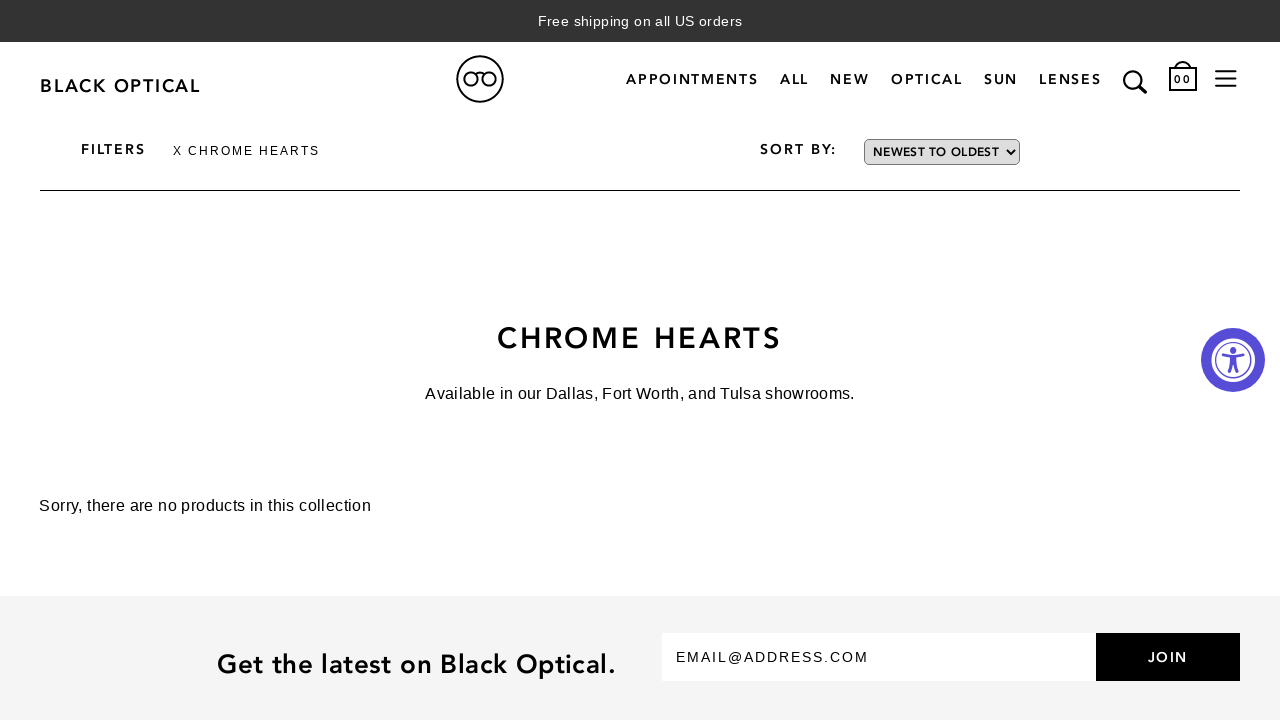

--- FILE ---
content_type: text/css
request_url: https://blackoptical.com/cdn/shop/t/80/assets/fonts.css?v=109724685973923720521762874545
body_size: -760
content:

@font-face {
  font-family: AvenirLTStd-Book;
  src: url("/cdn/shop/files/AvenirLTStd-Book.woff?v=1680812970") format("otf");
  font-style: normal;
  font-weight: normal;
}

@font-face {
  font-family: AvenirLT-Heavy;
  src: url("/cdn/shop/files/avenirltstd-heavy.woff?v=1680812836") format("woff");
  font-style: normal;
  font-weight: bold
}

--- FILE ---
content_type: text/css
request_url: https://blackoptical.com/cdn/shop/t/80/assets/generic.css?v=138018918498012830091762874392
body_size: 4151
content:
#autocomplete{border:1px solid;overflow:hidden;position:absolute;z-index:100}#autocomplete ul{list-style:none;list-style-image:none;margin:0;padding:0}#autocomplete li{background:#fff;color:#000;cursor:default;white-space:pre;zoom:1}html.js input.form-autocomplete{background-image:url(/misc/throbber-inactive.png);background-position:100% center;background-repeat:no-repeat}html.js input.throbbing{background-image:url(/misc/throbber-active.gif);background-position:100% center}html.js fieldset.collapsed{border-bottom-width:0;border-left-width:0;border-right-width:0;height:1em}html.js fieldset.collapsed .fieldset-wrapper{display:none}fieldset.collapsible{position:relative}fieldset.collapsible .fieldset-legend{display:block}.form-textarea-wrapper textarea{display:block;margin:0;width:100%;-moz-box-sizing:border-box;-webkit-box-sizing:border-box;box-sizing:border-box}.resizable-textarea .grippie{background:#eee url(/misc/grippie.png) no-repeat center 2px;border:1px solid #ddd;border-top-width:0;cursor:s-resize;height:9px;overflow:hidden}body.drag{cursor:move}.draggable a.tabledrag-handle{cursor:move;float:left;height:1.7em;margin-left:-1em;overflow:hidden;text-decoration:none}a.tabledrag-handle:hover{text-decoration:none}a.tabledrag-handle .handle{background:url(/misc/draggable.png) no-repeat 6px 9px;height:13px;margin:-.4em .5em;padding:.42em .5em;width:13px}a.tabledrag-handle-hover .handle{background-position:6px -11px}div.indentation{float:left;height:1.7em;margin:-.4em .2em -.4em -.4em;padding:.42em 0 .42em .6em;width:20px}div.tree-child{background:url(/misc/tree.png) no-repeat 11px center}div.tree-child-last{background:url(/misc/tree-bottom.png) no-repeat 11px center}div.tree-child-horizontal{background:url(/misc/tree.png) no-repeat -11px center}.tabledrag-toggle-weight-wrapper{text-align:right}table.sticky-header{background-color:#fff;margin-top:0}.progress .bar{background-color:#fff;border:1px solid}.progress .filled{background-color:#000;height:1.5em;width:5px}.progress .percentage{float:right}.ajax-progress{display:inline-block}.ajax-progress .throbber{background:transparent url(/misc/throbber-active.gif) no-repeat 0px center;float:left;height:15px;margin:2px;width:15px}.ajax-progress .message{padding-left:20px}tr .ajax-progress .throbber{margin:0 2px}.ajax-progress-bar{width:16em}.container-inline div,.container-inline label{display:inline}.container-inline .fieldset-wrapper{display:block}.nowrap{white-space:nowrap}html.js .js-hide,.element-hidden{display:none}.element-invisible{position:absolute!important;clip:rect(1px 1px 1px 1px);clip:rect(1px,1px,1px,1px);overflow:hidden;height:1px}.element-invisible.element-focusable:active,.element-invisible.element-focusable:focus{position:static!important;clip:auto;overflow:visible;height:auto}.clearfix:after{content:".";display:block;height:0;clear:both;visibility:hidden}* html .clearfix{height:1%}*:first-child+html .clearfix{min-height:1%}ul.menu{border:none;list-style:none;text-align:left}ul.menu li{margin:0 0 0 .5em}ul li.expanded{list-style-image:url(/misc/menu-expanded.png);list-style-type:circle}ul li.collapsed{list-style-image:url(/misc/menu-collapsed.png);list-style-type:disc}ul li.leaf{list-style-image:url(/misc/menu-leaf.png);list-style-type:square}li.expanded,li.collapsed,li.leaf{padding:.2em .5em 0 0;margin:0}li a.active{color:#000}td.menu-disabled{background:#ccc}ul.inline,ul.links.inline{display:inline;padding-left:0}ul.inline li{display:inline;list-style-type:none;padding:0 .5em}.breadcrumb{padding-bottom:.5em}ul.primary{border-bottom:1px solid #bbb;border-collapse:collapse;height:auto;line-height:normal;list-style:none;margin:5px;padding:0 0 0 1em;white-space:nowrap}ul.primary li{display:inline}ul.primary li a{background-color:#ddd;border-color:#bbb;border-style:solid solid none solid;border-width:1px;height:auto;margin-right:.5em;padding:0 1em;text-decoration:none}ul.primary li.active a{background-color:#fff;border:1px solid #bbb;border-bottom:1px solid #fff}ul.primary li a:hover{background-color:#eee;border-color:#ccc;border-bottom-color:#eee}ul.secondary{border-bottom:1px solid #bbb;padding:.5em 1em;margin:5px}ul.secondary li{border-right:1px solid #ccc;display:inline;padding:0 1em}ul.secondary a{padding:0;text-decoration:none}ul.secondary a.active{border-bottom:4px solid #999}.team-members{zoom:1}.team-members:after,.team-members:before{content:" ";display:block;height:0;overflow:hidden}.team-members:after{clear:both}.list-horizontal a{-webkit-transition:color .25s ease-in-out;-o-transition:color .25s ease-in-out;transition:color .25s ease-in-out}.list-horizontal a{position:relative}.list-horizontal a:before{position:absolute;left:0;bottom:-.2px;content:"";height:1px;background:#000;-webkit-transition:opacity .25s ease-out,width .25s .25s ease-out;-o-transition:opacity .25s ease-out,width .25s .25s ease-out;transition:opacity .25s ease-out,width .25s .25s ease-out;opacity:1;width:0%}.list-horizontal a:hover{opacity:1}.list-horizontal a:hover:before{opacity:1;width:100%}.cat-head,.text-normal{font-family:AvenirLTStd-Book,helvetica,arial,sans-serif;font-weight:400}.bo-mrk-subtitle,.bo-mrk-title,.text-bold{font-family:AvenirLT-Heavy,helvetica,arial,sans-serif;font-weight:400}.bo-mrk-subtitle,.bo-mrk-title,.bo-small,.cat-head,.text-title{text-transform:uppercase;letter-spacing:2px}.bo-break{-webkit-user-select:none;-moz-user-select:none;-ms-user-select:none;user-select:none}body,button,html,input,select,textarea{-webkit-font-smoothing:antialiased;text-rendering:optimizeLegibility;font-synthesis:none;letter-spacing:.025em;line-height:1.6;font-size:100%}h1,h2,h3,h4,h5,h6,ol,p,ul{font-size:1em;margin:0}label,p,pre{margin:0 0 1em}ol,ul{padding:0;margin:2em 0 1em;list-style-position:inside}a{outline:0;text-decoration:none;color:#000}a.selected,b,dt,strong{font-family:AvenirLT-Heavy,helvetica,arial,sans-serif}em,i,q{font-style:italic}.bo-mrk-title{display:block;font-size:1em;margin-bottom:1em}@media (min-width: 40em){.bo-mrk-title{font-size:1.2em}}@media (min-width: 70em){.bo-mrk-title{font-size:1.4em}}.cat-head{margin-bottom:1em}.bo-mrk-subtitle{display:block;font-size:.875em;margin-bottom:1em;color:#b3b3b3}@media (min-width: 40em){.bo-mrk-subtitle{font-size:1em}}@media (min-width: 70em){.bo-mrk-subtitle{font-size:1.2em}}.bo-small{display:block;font-family:AvenirLTStd-Book,helvetica,arial,sans-serif;margin-bottom:1.5em}.text-header{margin:2em 0 1em}@media (min-width: 70em){.text-header{margin:2em 0}}.bo-break{font-size:1.5em;line-height:1.2;text-align:center;width:1em;height:1em;margin:0 auto 1em;-webkit-transform:rotate(45deg);-ms-transform:rotate(45deg);transform:rotate(45deg)}.bo-break.left{margin-left:0;text-align:left}.text a{border-bottom:1px solid #000}.list-horizontal{margin:0;list-style-type:none}.list-horizontal li,.list-horizontal a{display:inline-block}.text-white{color:#fff}.text-black{color:#000}.text-black.text-opaque{color:#00000080}.text-grey{color:#b3b3b3}.text-italic{font-style:italic}.text-upper,.text-uppercase{text-transform:uppercase;letter-spacing:.1em}.text-right{text-align:right}.text-left{text-align:left}.text-xsmall{font-size:.65em}@media (min-width: 70em){.text-xsmall{font-size:.7em}}@media (min-width: 100em){.text-xsmall{font-size:.75em}}.bo-small,.text-small{font-size:.8em}@media (min-width: 70em){.bo-small,.text-small{font-size:.85em}}@media (min-width: 100em){.bo-small,.text-small{font-size:.9em}}.text-medium{font-size:1em}@media (min-width: 70em){.text-medium{font-size:1.05em}}@media (min-width: 100em){.text-medium{font-size:1.1em}}.text-large{font-size:1.4em;margin-bottom:1em}@media (min-width: 70em){.text-large{font-size:1.8em}}.text-xlarge{font-size:1.6em;margin-bottom:1em}@media (min-width: 40em){.text-xlarge{font-size:1.8em}}@media (min-width: 70em){.text-xlarge{font-size:2em}}.text-xxlarge{font-size:1.8em;margin-bottom:1em}@media (min-width: 40em){.text-xxlarge{font-size:3em}}@media (min-width: 70em){.text-xxlarge{font-size:4em}}@media (min-width: 89em){.text-xxlarge{font-size:5em}}::-webkit-input-placeholder{-webkit-transition:color .25s ease-in-out;-o-transition:color .25s ease-in-out;transition:color .25s ease-in-out;color:#000}:-ms-input-placeholder{-webkit-transition:color .25s ease-in-out;-o-transition:color .25s ease-in-out;transition:color .25s ease-in-out;color:#000}::-moz-placeholder{-webkit-transition:color .25s ease-in-out;-o-transition:color .25s ease-in-out;transition:color .25s ease-in-out;color:#000}:-moz-placeholder{-webkit-transition:color .25s ease-in-out;-o-transition:color .25s ease-in-out;transition:color .25s ease-in-out;color:#000}:focus::-webkit-input-placeholder{color:#b3b3b3}:focus:-ms-input-placeholder{color:#b3b3b3}:focus::-moz-placeholder{color:#b3b3b3}:focus:-moz-placeholder{color:#b3b3b3}::selection{background:#f2f2f2;color:#000;text-shadow:none}::-moz-selection{background:#f2f2f2;color:#000;text-shadow:none}.team-members--header .description__title{margin:3em 0}.team-members{text-align:center;width:100%;display:block}.flexbox .team-members{display:-webkit-box;display:-webkit-flex;display:-ms-flexbox;display:flex;-webkit-flex-wrap:wrap;-ms-flex-wrap:wrap;flex-wrap:wrap;-webkit-box-align:start;-webkit-align-items:flex-start;-ms-flex-align:start;align-items:flex-start}.team-members .team-member{width:100%;-webkit-box-flex:0;-webkit-flex:0 0 auto;-ms-flex:0 0 auto;flex:0 0 auto;margin:0}.team-members .team-member .team-member__picture{-webkit-transition:opacity .75s cubic-bezier(.465,.183,.153,.946),-webkit-transform .75s cubic-bezier(.465,.183,.153,.946);transition:opacity .75s cubic-bezier(.465,.183,.153,.946),-webkit-transform .75s cubic-bezier(.465,.183,.153,.946);-o-transition:opacity .75s cubic-bezier(.465,.183,.153,.946),transform .75s cubic-bezier(.465,.183,.153,.946);transition:opacity .75s cubic-bezier(.465,.183,.153,.946),transform .75s cubic-bezier(.465,.183,.153,.946);transition:opacity .75s cubic-bezier(.465,.183,.153,.946),transform .75s cubic-bezier(.465,.183,.153,.946),-webkit-transform .75s cubic-bezier(.465,.183,.153,.946)}.team-members .team-member:nth-child(3n+1) .team-member__picture{-webkit-transform:translate3d(0,-1em,0);transform:translate3d(0,-1em,0);opacity:0;-webkit-transition-delay:.5s;-o-transition-delay:.5s;transition-delay:.5s}.team-members .team-member:nth-child(3n+2) .team-member__picture{opacity:.2}.team-members .team-member:nth-child(3n+3) .team-member__picture{-webkit-transform:translate3d(0,1em,0);transform:translate3d(0,1em,0);-webkit-transition-delay:.2s;-o-transition-delay:.2s;transition-delay:.2s;opacity:0}.team-members .team-member.come-in .team-member__picture{-webkit-transform:translate3d(0,0,0)!important;transform:translateZ(0)!important;opacity:1}@media (min-width: 40em){.team-members .team-member{width:50%;float:left}.no-flexbox .team-members .team-member{width:48.14815%;float:left;margin-right:3.7037%}}@media (min-width: 70em){.team-members .team-member{width:33.33%;float:left}.no-flexbox .team-members .team-member{width:30.8642%;float:left;margin-right:3.7037%}}.team-member__picture{position:relative}.team-member__picture figcaption{position:absolute;top:0;left:0;width:100%;height:100%;background:#000c;padding:2em;opacity:0;-webkit-transition:opacity .5s ease-in-out;-o-transition:opacity .5s ease-in-out;transition:opacity .5s ease-in-out;text-align:left;overflow:hidden;overflow-y:auto}.team-member__picture figcaption *{font-size:1rem;color:#fff!important;font-style:normal!important}.team-member__picture figcaption a{color:#848484!important;text-decoration:underline}.team-member__picture figcaption .bio h2,.team-member__picture figcaption .title{color:#848484!important}.team-member__picture figcaption .bio{margin-top:2em}.team-member__picture:hover figcaption{opacity:1}.diptic .shop-btn,.diptic.text h1,.diptic.textblock h2,.diptic.textblock h3,.diptic.textblock h4{font-family:AvenirLT-Heavy,helvetica,arial,sans-serif;font-weight:400}.animated{-webkit-animation-duration:1s;animation-duration:1s;-webkit-animation-fill-mode:both;animation-fill-mode:both}.no-animation{-webkit-transform:none;-ms-transform:none;transform:none;-webkit-animation:none;animation:none}@-webkit-keyframes fadeOutHide{0%{opacity:1;z-index:10}to{z-index:8;opacity:0}}@keyframes fadeOutHide{0%{opacity:1;z-index:10}to{z-index:8;opacity:0}}.fadeOutHide{-webkit-animation-name:fadeOutHide;animation-name:fadeOutHide}@-webkit-keyframes fadeIn{0%{opacity:0}to{opacity:1}}@keyframes fadeIn{0%{opacity:0}to{opacity:1}}.fadeIn{-webkit-animation-name:fadeIn;animation-name:fadeIn}@-webkit-keyframes fadeInDown{0%{opacity:0;-webkit-transform:translateY(-20px);transform:translateY(-20px)}to{opacity:1;-webkit-transform:translateY(0);transform:translateY(0)}}@keyframes fadeInDown{0%{opacity:0;-webkit-transform:translateY(-20px);transform:translateY(-20px)}to{opacity:1;-webkit-transform:translateY(0);transform:translateY(0)}}.fadeInDown{-webkit-animation-name:fadeInDown;animation-name:fadeInDown}@-webkit-keyframes fadeInLeft{0%{opacity:0;-webkit-transform:translateX(-20px);transform:translate(-20px)}to{opacity:1;-webkit-transform:translateX(0);transform:translate(0)}}@keyframes fadeInLeft{0%{opacity:0;-webkit-transform:translateX(-20px);transform:translate(-20px)}to{opacity:1;-webkit-transform:translateX(0);transform:translate(0)}}.fadeInLeft{-webkit-animation-name:fadeInLeft;animation-name:fadeInLeft}@-webkit-keyframes fadeInRight{0%{opacity:0;-webkit-transform:translateX(20px);transform:translate(20px)}to{opacity:1;-webkit-transform:translateX(0);transform:translate(0)}}@keyframes fadeInRight{0%{opacity:0;-webkit-transform:translateX(20px);transform:translate(20px)}to{opacity:1;-webkit-transform:translateX(0);transform:translate(0)}}.fadeInRight{-webkit-animation-name:fadeInRight;animation-name:fadeInRight}@-webkit-keyframes fadeInUp{0%{opacity:0;-webkit-transform:translateY(20px);transform:translateY(20px)}to{opacity:1;-webkit-transform:translateY(0);transform:translateY(0)}}@keyframes fadeInUp{0%{opacity:0;-webkit-transform:translateY(20px);transform:translateY(20px)}to{opacity:1;-webkit-transform:translateY(0);transform:translateY(0)}}.fadeInUp{-webkit-animation-name:fadeInUp;animation-name:fadeInUp}.diptic .diptic-col-wrap{margin-bottom:1em}.diptic .diptic.shop-btn,.diptic.text-large{font-size:1.5em!important}.diptic.text hr{width:1em;border:none;height:1px;background:#000;margin-left:0;margin-top:2em}.diptic.textblock a{border-bottom:0!important}.diptic.textblock p a{display:inline!important}.diptic.textblock caption,.diptic.textblock h1,.diptic.textblock h2,.diptic.textblock h3,.diptic.textblock h4,.diptic.textblock h5{text-transform:uppercase;letter-spacing:2px}.diptic.textblock h1{text-align:left;margin-right:auto;margin-bottom:2em!important}.diptic.textblock h1:after{content:" ";height:2px!important;background:#000!important;border:none!important;width:1em!important;margin:.5em auto 0 0!important;display:block}.diptic.textblock h1[style*=center]:after{margin:.5em auto 0!important}.diptic.textblock hr{content:" ";height:2px!important;background:#000!important;border:none!important;width:1em!important;margin:.5em auto 0 0!important;display:block}.diptic.textblock hr[style*=center]:after{margin:.5em auto 0!important}.diptic.textblock p+h1{margin-bottom:.7em!important}.diptic.textblock p+h1:after{display:none}.diptic.textblock h2{font-size:1.2em}.diptic.textblock h3{font-size:1.1em}.diptic.textblock h4{font-size:1.05em}.diptic.textblock h5{font-size:1.2em;font-family:AvenirLTStd-Book,helvetica,arial,sans-serif;color:#939393;font-weight:400}.diptic .shop-btn{display:block;text-align:center;padding:1em}.diptic .shop-btn.red{background:#fd0010;color:#fff}.diptic .shop-btn.grey{background:#ccc;color:#000}.diptic .diptic-col-wrap a{opacity:1;-webkit-transition:opacity .3s ease-in-out;-o-transition:opacity .3s ease-in-out;transition:opacity .3s ease-in-out;-webkit-transform:translate3d(0,0,0);transform:translateZ(0)}.diptic .diptic-col-wrap a:hover{opacity:.8}@media (min-width: 40em){.diptic .diptic-col-wrap{margin-bottom:0}}@media (max-width: 80em){.team-members .team-member .team-member__picture{width:95%}}@media (max-width: 60em){.team-members .team-member .team-member__picture{width:100%}}.text-center{text-align:center}.header_logo-type h1{font-weight:400!important}h2.heading{font-family:AvenirLT-Heavy,helvetica,arial,sans-serif;font-size:2rem;text-transform:uppercase;display:block;text-align:center;font-weight:100;padding:20px 20px 0;letter-spacing:3px}.home-hero-link{position:relative}.home-hero-link div{position:relative;z-index:1}.home-hero-link .heading{position:absolute;top:6%;z-index:5;display:block;width:100%;font-size:6em;color:#fff;text-align:center;text-shadow:0px 3px 3px rgba(0,0,0,.5);font-family:AvenirLT-Heavy,helvetica,arial,sans-serif}.home-hero-link .btn-wrapper,.home-brand-link .btn-wrapper{position:absolute;bottom:5%;z-index:4;width:100%;text-align:center;padding:0 20px}.home-hero-link .btn,.home-brand-link .btn,#account .btn{display:block;font-size:1em;color:#fff;text-align:center;width:100%;max-width:190px;margin:0 auto;background:#000}.home-category-link{position:relative}.home-category-link .heading{position:absolute;top:3%;z-index:5;display:block;width:100%;font-size:3em;color:#000;text-align:center}#home-brands h1,#new-arrivals h1{font-family:AvenirLT-Heavy,helvetica,arial,sans-serif;font-size:2rem;text-transform:uppercase;display:block;text-align:center;font-weight:100;padding:20px 20px 0;letter-spacing:3px}.home-brand{padding:0 5%}.home-brand h2{font-size:1rem;font-family:AvenirLT-Heavy,helvetica,arial,sans-serif;font-weight:100;letter-spacing:2px}.home-brand-link img{position:relative;z-index:1}.home-brand-link .btn{padding:.5em}.home-brand-link{position:relative}#home-brands,#new-arrivals{padding:20px}#new-arrivals .three{flex-wrap:wrap;vertical-align:start;justify-content:}#new-arrivals .three figure{flex:0 0 33.333333%;align-self:flex-start}.action-link{font-size:1rem;font-family:AvenirLT-Heavy,helvetica,arial,sans-serif;font-weight:100;letter-spacing:2px;display:block;text-align:center;text-transform:uppercase;color:#fff;background-color:#000;line-height:48px;max-width:280px;margin:0 auto}.action-link-thin{max-width:180px}.home-appt{position:relative}.home-appt .heading{position:absolute;top:38%;z-index:5;display:block;width:100%;font-size:4em;color:#fff;text-align:center;text-shadow:0px 3px 3px rgba(0,0,0,.5);font-family:AvenirLT-Heavy,helvetica,arial,sans-serif}.home-appt .heading span{font-size:.5em;display:block;clear:both}.home-appt img{position:relative;z-index:1}@media (max-width: 60em){.home-hero-link .heading{font-size:7vw;top:24%}.home-appt .heading{font-size:4.1vw;top:30%}.home-appt .heading span{font-size:2.5vw}.home-category-link .heading{top:1%;font-size:1.8em;padding-top:15px}}@media (max-width: 40em){.home-hero-link .heading{font-size:6vw;top:14%}.home-hero-link .btn{max-width:140px}.home-category-link .heading{font-size:5vw;top:2%}.home-appt .heading{font-size:3.8vw;top:26%}.home-brand{padding-bottom:0!important}.home-brand figure{padding-bottom:8%!important}}.email-signup__copy{margin-left:5%;margin-right:2%;width:43%;max-width:35em;font-size:26px;font-family:AvenirLT-Heavy,helvetica,arial,sans-serif;font-weight:400;text-align:right}@media (max-width: 70em){.email-signup__copy{display:block;clear:both;width:100%!important;margin:0 auto;max-width:100%;text-align:center;padding-bottom:10px}}@media (max-width: 30em){.email-signup__copy{font-size:5vw}.home-hero-link .heading{font-size:7vw;top:8%}.home-category-link .heading{top:1%;padding-top:10px}}.filter_cat-list.is-open{max-height:99em}#ProductSelect-product-template,#Quantity,#product-color-select{margin:15px 0 30px;width:100%;max-width:320px;padding:5px 35px 5px 5px;font-size:16px;border:1px solid #000;height:34px;-webkit-appearance:none;-moz-appearance:none;appearance:none;background:transparent url(/s/files/1/0476/5925/t/8/assets/down-black.svg) 96% center no-repeat;background-size:20px 10px}.product-single__quantity.is-hidden{display:none}#Quantity{max-width:100px;margin-left:10px}#ProductSelect-product-template::-ms-expand{display:none}@media screen and (min-width: 0\fffd){select{background:none\	;padding:5px\	}}.sidebar-nav_module{margin:2em 0 0}@media (min-width: 70em){.sidebar-nav_module{margin:4em 0 0}}@media (min-width: 89em){.sidebar-nav_module{margin:4em 0 0}}@media (min-width: 100em){.sidebar-nav_module{margin:5em 0 0}}.sidebar-nav_module ._form{display:-webkit-box;display:-webkit-flex;display:-ms-flexbox;display:flex}.sidebar-nav_module ._form input{-webkit-box-flex:1;-webkit-flex:1;-ms-flex:1;flex:1;outline:0;border:none;-webkit-border-radius:0;border-radius:0;-webkit-appearance:none;background-color:transparent;padding:0;margin:1em 0 0}.sidebar-nav_module ._form input::selection{background:#d2d2d2;color:#fff}.sidebar-nav_module ._form input::-moz-selection{background:#d2d2d2;color:#fff}.sidebar-nav_module ._form input[type=submit]{-webkit-transition:opacity .25s ease-in-out;-o-transition:opacity .25s ease-in-out;transition:opacity .25s ease-in-out;overflow:hidden;text-indent:-15em;max-width:2em;cursor:pointer;opacity:1}.sidebar-nav_module ._form input[type=submit]:focus,.sidebar-nav_module ._form input[type=submit]:hover{opacity:.5}.sidebar-nav_module._search input[type=submit]{background:url(/s/files/1/0476/5925/t/8/assets/bg-search.svg) no-repeat center right;-webkit-background-size:70% 70%;background-size:70%;margin-top:.55em}.sidebar-nav_module._email-signup input[type=submit]{background:url(/s/files/1/0476/5925/t/8/assets/bg-email.svg) no-repeat center right;-webkit-background-size:80% 80%;background-size:80%;margin-top:.6em}.sidebar-nav_module-title{padding-bottom:.25em;margin-bottom:.25em;border-bottom:1px solid #000}.sidebar-nav_module._cart{padding-bottom:2em}@media (min-width: 40em){.sidebar-nav_module._cart{padding-bottom:2.65em}}@media (min-width: 70em){.sidebar-nav_module._cart{padding-bottom:4.4vw}}@media (min-width: 79em){.sidebar-nav_module._cart{padding-bottom:3.25em}}.sidebar-nav_module._cart .-item{max-width:100%;margin:.66667em auto 5px;display:block;clear:both}.sidebar-nav_module._cart .-item:after{content:" ";display:block;clear:both}.sidebar-nav_module._cart .-item_img{width:37.17949%;float:left;margin-right:7.69231%}.sidebar-nav_module._cart .-item_info{width:55.12821%;float:right;margin-right:0}.sidebar-nav_module._cart .-item_info>*{width:100%;max-width:100%;overflow:hidden;white-space:nowrap;-o-text-overflow:ellipsis;text-overflow:ellipsis;display:block;margin-top:.2em}.sidebar-nav_module._cart .-item_info>:first-child{margin-top:.6em}.cart__view{display:block;padding-top:1em}.template-article td img{display:block;width:100%;height:auto;margin:0 auto}.article-content{padding-top:100px}.article-content td{font-size:.9em}.article-content td a{text-decoration:underline}@media (max-width: 40em){.template-article td{display:block;clear:both;width:100%!important}}#iStock-email-id{border-left:none;border-right:none}#CustomerLoginForm,#create_customer,.template-customers-reset_password .l-main form,#addresses .l-main form{width:100%;max-width:500px;margin:0 auto;padding-bottom:100px}#CustomerLoginForm label,#create_customer label,.template-customers-reset_password .l-main label,#addresses .l-main label,.l-main .default_address_option label{width:30%;display:inline-block}#CustomerLoginForm .btn,#customer_login_guest .btn,#create_customer .btn,.template-captcha .btn,#RecoverPasswordForm .btn,.template-customers-reset_password .l-main .btn,#addresses .l-main .btn{background-color:#000;font-size:1em;padding:8px 20px;line-height:32px;margin:0 auto}#RecoverPasswordForm .btn{margin-top:30px}#RecoverPasswordForm a{margin-bottom:30px}#CustomerLoginForm a,#customer_login_guest a,#create_customer a{display:block!important;clear:both;text-align:center}#RecoverPasswordForm{text-align:center}#RecoverPasswordForm h2{text-align:center;display:block}#AddAddress .grid{padding-bottom:20px}#addresses h2{margin:18px 0}#addresses .btn{max-width:280px}#addresses .grid__item{display:block;clear:both}#addresses .l-main .sod_list,#addresses .l-main .sod_label{display:none}#addresses .l-main input[type=text],#addresses .l-main select{width:60%}#addresses .l-main label{float:left;line-height:50px}#addresses .l-main select{padding:12px 5px;background:#eee;line-height:56px;width:100%;border:none}#addresses .l-main .sod_select{float:left;width:60%}#address_default_address_new,#addresses .l-main .default_address_option input{display:block;float:left;margin-top:5px;margin-right:10px}#addresses .l-main .default_address_option{padding-top:18px}#addresses .l-main .default_address_option label{line-height:22px!important}#addresses .address_wrapper{width:100%;max-width:500px;margin:0 auto;text-align:center}#addresses .address_wrapper hr{margin:0 auto!important;float:none}#addresses h4{display:block;text-align:center;margin:16px 0}#account h2{display:block;text-align:center}#account hr{margin:0 auto!important}.shopify-challenge__container{padding:50px 0 100px}.form-success{padding-bottom:30px}
/*# sourceMappingURL=/cdn/shop/t/80/assets/generic.css.map?v=138018918498012830091762874392 */


--- FILE ---
content_type: text/css
request_url: https://blackoptical.com/cdn/shop/t/80/assets/shop.css?v=61655125773427732031762874497
body_size: 14704
content:
/** Shopify CDN: Minification failed

Line 177:0 Unexpected "}"

**/
.bag-checkout-form .big-red__wrap,.bag-item,.bag-shipping-tax-total,.bag-wrap,.checkout-form__fillout,.filter-product,.footer__copyright,.footer__social-links,.his-her_nav,.m-single-pagination,.m_toolbar-filter,.marketing-text,.module,.product__info-price-col,.shop-gallery,.wrap,.wrap_filter{zoom:1}.bag-checkout-form .big-red__wrap:after,.bag-checkout-form .big-red__wrap:before,.bag-item:after,.bag-item:before,.bag-shipping-tax-total:after,.bag-shipping-tax-total:before,.bag-wrap:after,.bag-wrap:before,.checkout-form__fillout:after,.checkout-form__fillout:before,.filter-product:after,.filter-product:before,.footer__copyright:after,.footer__copyright:before,.footer__social-links:after,.footer__social-links:before,.his-her_nav:after,.his-her_nav:before,.m-single-pagination:after,.m-single-pagination:before,.m_toolbar-filter:after,.m_toolbar-filter:before,.marketing-text:after,.marketing-text:before,.module:after,.module:before,.product__info-price-col:after,.product__info-price-col:before,.shop-gallery:after,.shop-gallery:before,.wrap:after,.wrap:before,.wrap_filter:after,.wrap_filter:before{content:"\0020";display:block;height:0;overflow:hidden}.bag-checkout-form .big-red__wrap:after,.bag-item:after,.bag-shipping-tax-total:after,.bag-wrap:after,.checkout-form__fillout:after,.filter-product:after,.footer__copyright:after,.footer__social-links:after,.his-her_nav:after,.m-single-pagination:after,.m_toolbar-filter:after,.marketing-text:after,.module:after,.product__info-price-col:after,.shop-gallery:after,.wrap:after,.wrap_filter:after{clear:both}.list-horizontal a{-webkit-transition:color .25s ease-in-out;-o-transition:color .25s ease-in-out;transition:color .25s ease-in-out}.btn,.product__info-btn{-webkit-transition:all .2s ease-in-out,font-size 0 linear;-o-transition:all .2s ease-in-out,font-size 0 linear;transition:all .2s ease-in-out,font-size 0 linear}.filter-product{-webkit-transition:max-height .4s ease-in-out;-o-transition:max-height .4s ease-in-out;transition:max-height .4s ease-in-out}.l-footer a,.product-wrap img,.search-overlay_navs a,.sidemenu a{-webkit-transition:all .3s ease-in-out;-o-transition:all .3s ease-in-out;transition:all .3s ease-in-out}.list-horizontal a{position:relative}.list-horizontal a:before{position:absolute;left:0;bottom:-.2px;content:"";height:1px;background:#000;-webkit-transition:opacity .25s ease-out,width .25s .25s ease-out;-o-transition:opacity .25s ease-out,width .25s .25s ease-out;transition:opacity .25s ease-out,width .25s .25s ease-out;opacity:1;width:0%}.list-horizontal a:hover{opacity:1}.list-horizontal a:hover:before{opacity:1;width:100%}.module>:first-child,.module>:first-child>:first-child{margin-top:0}.module>:last-child,.module>:last-child>:last-child{margin-bottom:0}.cat-head,.product__info-brand,.product__info-btn,.product__info-price,.product__shipping-info,.text-normal,.toolbar-legend{font-family:AvenirLTStd-Book,helvetica,arial,sans-serif;font-weight:400}.bo-mrk-subtitle,.bo-mrk-title,.btn,.nav_main-pages a,.policy-agreement p,.product__info-model,.sidemenu h1,.sidemenu strong,.text-bold{font-family:AvenirLT-Heavy,helvetica,arial,sans-serif;font-weight:400}.bag-item-info h1,.bag-item-info strong,.bag-item-price-text,.bag-item-qty input,.bag-item-qty p,.bag-total p,.bo-mrk-subtitle,.bo-mrk-title,.bo-small,.btn,.cat-head,.filter-product__block,.filter-product__block .sod_label,.filter-product__block input,.policy-agreement p,.product-wrap,.product__info-brand,.product__info-btn,.product__info-model,.product__shipping-info,.text-title,.toolbar-legend,input[type=email]{text-transform:uppercase;letter-spacing:2px}.bo-break,.product__info-btn{-webkit-user-select:none;-moz-user-select:none;-ms-user-select:none;user-select:none}.marketing-text{padding:3em 0}@media (min-width:40em) {
 .marketing-text{padding:4em 0} 
}@media (min-width:70em) {
 .marketing-text{padding:5em 0} 
}*,:after,:before{-webkit-box-sizing:border-box;box-sizing:border-box}.bag-item-remove,body,button,html,input,select,textarea{font-family:AvenirLTStd-Book,helvetica,arial,sans-serif;font-size:1em;-webkit-font-smoothing:antialiased;-ms-text-size-adjust:100%;-webkit-text-size-adjust:100%}body{margin:0}article,aside,details,figcaption,figure,footer,header,hgroup,main,nav,section,summary{display:block}audio,canvas,progress,video{display:inline-block;vertical-align:baseline}audio:not([controls]){display:none;height:0}[hidden],template{display:none}a{background:0 0}a:active,a:hover{outline:0}abbr[title]{border-bottom:1px dotted}b,strong{font-family:AvenirLT-Heavy,helvetica,arial,sans-serif;font-weight:400}dfn{font-style:italic}mark{background:#ff0;color:#000;padding:.25em .2em 0 .2em}small{font-size:80%}sub,sup{font-size:75%;line-height:0;position:relative;vertical-align:baseline}sup{top:-.5em}sub{bottom:-.25em}img{border:0;max-width:100%;display:block}.responsive-image img{width:100%}svg:not(:root){overflow:hidden}figure{margin:0}hr{-webkit-box-sizing:content-box;box-sizing:content-box;height:0}pre{overflow:auto}code,kbd,pre,samp{font-family:monospace,monospace;font-size:1em}.bag-item-remove,button,input,optgroup,select,textarea{color:inherit;font:inherit;margin:0}.bag-item-remove,button{overflow:visible}.bag-item-remove,button,select{text-transform:none}.bag-item-remove,button,html input[type=button],input[type=reset],input[type=submit]{-webkit-appearance:button;cursor:pointer}.bag-item-remove[disabled],button[disabled],html input[disabled]{cursor:default}.bag-item-remove::-moz-focus-inner,button::-moz-focus-inner,input::-moz-focus-inner{border:0;padding:0}input{line-height:normal}input[type=checkbox],input[type=radio]{-webkit-box-sizing:border-box;box-sizing:border-box;padding:0}input[type=number]::-webkit-inner-spin-button,input[type=number]::-webkit-outer-spin-button{height:auto}input[type=search]{-webkit-appearance:textfield;-webkit-box-sizing:content-box;box-sizing:content-box}input[type=search]::-webkit-search-cancel-button,input[type=search]::-webkit-search-decoration{-webkit-appearance:none}fieldset{border:1px solid silver;margin:0 2px;padding:.35em .625em .75em}legend{border:0;padding:0}textarea{overflow:auto}optgroup{font-weight:700}table{border-collapse:collapse;border-spacing:0}td,th{padding:0}.bag-item-remove,body,button,html,input,select,textarea{-webkit-font-smoothing:antialiased;text-rendering:optimizeLegibility;font-synthesis:none;letter-spacing:.025em;line-height:1.6;font-size:100%}h1,h2,h3,h4,h5,h6,ol,p,ul{font-size:1em;margin:0}label,p,pre{margin:0 0 1em 0}ol,ul{padding:0;margin:2em 0 1em 0;list-style-position:inside}a{outline:0;text-decoration:none;color:#000}a.selected{font-family:AvenirLT-Heavy,helvetica,arial,sans-serif}b,dt,strong{font-family:AvenirLT-Heavy,helvetica,arial,sans-serif}em,i,q{font-style:italic}.bo-mrk-title{display:block;font-size:1em;margin-bottom:1em}@media (min-width:40em) {
 .bo-mrk-title{font-size:1.2em} 
}@media (min-width:70em) {
 .bo-mrk-title{font-size:1.4em} 
}.cat-head{margin-bottom:1em}.bo-mrk-subtitle{display:block;font-size:.875em;margin-bottom:1em;color:#b3b3b3}@media (min-width:40em) {
 .bo-mrk-subtitle{font-size:1em} 
}@media (min-width:70em) {
 .bo-mrk-subtitle{font-size:1.2em} 
}.bo-small{display:block;font-family:AvenirLTStd-Book,helvetica,arial,sans-serif;margin-bottom:1.5em}.text-header{margin:2em 0 1em}@media (min-width:70em) {
 .text-header{margin:2em 0} 
}.bo-break{font-size:1.5em;line-height:1.2;text-align:center;width:1em;height:1em;margin:0 auto 1em;-webkit-transform:rotate(45deg);-ms-transform:rotate(45deg);transform:rotate(45deg)}.bo-break.left{margin-left:0;text-align:left}.text a{border-bottom:1px solid #000}.list-horizontal{margin:0;list-style-type:none}.list-horizontal li{display:inline-block}.list-horizontal a{display:inline-block}.text-white{color:#fff}.text-black{color:#000}.text-black.text-opaque{color:rgba(0,0,0,.5)}.text-grey{color:#b3b3b3}.text-italic{font-style:italic}.text-upper,.text-uppercase{text-transform:uppercase;letter-spacing:.1em}.text-center{text-align:center}.text-right{text-align:right}.text-left{text-align:left}.m-single-pagination h4,.text-xsmall{font-size:.65em}@media (min-width:70em) {
 .m-single-pagination h4,.text-xsmall{font-size:.7em} 
}@media (min-width:100em) {
 .m-single-pagination h4,.text-xsmall{font-size:.75em} 
}.bag-item-info h1,.bag-item-info strong,.bag-item-qty input,.bag-item-qty p,.bo-small,.email-signup-form input[type=submit],.his-her_nav a,.m-single-pagination h3,.product-select .sod_select,.product-wrap .product-brand,.product-wrap .product-price,.product-wrap .product-style,.product__info-faceshapeFilter a,.product__info-freeshipping,.product__shipping-info,.text-small,input[type=email]{font-size:.8em}@media (min-width:70em) {
 .bag-item-info h1,.bag-item-info strong,.bag-item-qty input,.bag-item-qty p,.bo-small,.email-signup-form input[type=submit],.his-her_nav a,.m-single-pagination h3,.product-select .sod_select,.product-wrap .product-brand,.product-wrap .product-price,.product-wrap .product-style,.product__info-faceshapeFilter a,.product__info-freeshipping,.product__shipping-info,.text-small,input[type=email]{font-size:.85em} 
}@media (min-width:100em) {
 .bag-item-info h1,.bag-item-info strong,.bag-item-qty input,.bag-item-qty p,.bo-small,.email-signup-form input[type=submit],.his-her_nav a,.m-single-pagination h3,.product-select .sod_select,.product-wrap .product-brand,.product-wrap .product-price,.product-wrap .product-style,.product__info-faceshapeFilter a,.product__info-freeshipping,.product__shipping-info,.text-small,input[type=email]{font-size:.9em} 
}.diptic.one.text p,.diptic.text p,.diptic.two .diptic-col-wrap.text,.nav_main-pages a,.panel-display p,.product__info-btn,.sidemenu h1,.sidemenu strong,.text-medium{font-size:1em}@media (min-width:70em) {
 .diptic.one.text p,.diptic.text p,.diptic.two .diptic-col-wrap.text,.nav_main-pages a,.panel-display p,.product__info-btn,.sidemenu h1,.sidemenu strong,.text-medium{font-size:1.05em} 
}@media (min-width:100em) {
 .diptic.one.text p,.diptic.text p,.diptic.two .diptic-col-wrap.text,.nav_main-pages a,.panel-display p,.product__info-btn,.sidemenu h1,.sidemenu strong,.text-medium{font-size:1.1em} 
}.diptic.text h1,.panel-display h1,.product__info-brand,.product__info-model,.product__info-price,.text-large{font-size:1.4em;margin-bottom:1em}@media (min-width:70em) {
 .diptic.text h1,.panel-display h1,.product__info-brand,.product__info-model,.product__info-price,.text-large{font-size:1.8em} 
}.text-xlarge{font-size:1.6em;margin-bottom:1em}@media (min-width:40em) {
 .text-xlarge{font-size:1.8em} 
}@media (min-width:70em) {
 .text-xlarge{font-size:2em} 
}.text-xxlarge{font-size:1.8em;margin-bottom:1em}@media (min-width:40em) {
 .text-xxlarge{font-size:3em} 
}@media (min-width:70em) {
 .text-xxlarge{font-size:4em} 
}@media (min-width:89em) {
 .text-xxlarge{font-size:5em} 
}::-webkit-input-placeholder{-webkit-transition:color .25s ease-in-out;-o-transition:color .25s ease-in-out;transition:color .25s ease-in-out;color:#000}:-ms-input-placeholder{-webkit-transition:color .25s ease-in-out;-o-transition:color .25s ease-in-out;transition:color .25s ease-in-out;color:#000}::-moz-placeholder{-webkit-transition:color .25s ease-in-out;-o-transition:color .25s ease-in-out;transition:color .25s ease-in-out;color:#000}:-moz-placeholder{-webkit-transition:color .25s ease-in-out;-o-transition:color .25s ease-in-out;transition:color .25s ease-in-out;color:#000}:focus::-webkit-input-placeholder{color:#b3b3b3}:focus:-ms-input-placeholder{color:#b3b3b3}:focus::-moz-placeholder{color:#b3b3b3}:focus:-moz-placeholder{color:#b3b3b3}::-moz-selection{background:#f2f2f2;color:#000;text-shadow:none}::selection{background:#f2f2f2;color:#000;text-shadow:none}::-moz-selection{background:#f2f2f2;color:#000;text-shadow:none}.admin_page #user-login input[type=submit],.brand-btn{display:block;-webkit-appearance:none;outline:0;background:#000;border:none;padding:1em 1.5em;-webkit-transition:all .3s cubic-bezier(.465,.183,.153,.946);-o-transition:all .3s cubic-bezier(.465,.183,.153,.946);transition:all .3s cubic-bezier(.465,.183,.153,.946);font-size:.8em;text-transform:uppercase;letter-spacing:.1em;font-family:AvenirLT-Heavy,helvetica,arial,sans-serif;font-weight:400;color:#fff;text-align:center}@media (min-width:70em) {
 .admin_page #user-login input[type=submit],.brand-btn{font-size:.85em} 
}@media (min-width:100em) {
 .admin_page #user-login input[type=submit],.brand-btn{font-size:.9em} 
}.admin_page #user-login input.sidebar[type=submit],.brand-btn.sidebar{padding:.5em;margin-top:1em}.admin_page #user-login input:focus[type=submit],.admin_page #user-login input:hover[type=submit],.brand-btn:focus,.brand-btn:hover{background:#fff;-webkit-box-shadow:inset 0 0 0 .2em #000;box-shadow:inset 0 0 0 .2em #000;color:#000;cursor:pointer}.big-red{background:#fd0010;width:100%;padding:2em 0 1.75em}@media (min-width:40em) {
 .big-red{font-size:1.5em} 
}@media (min-width:70em) {
 .big-red{font-size:1.8em} 
}.big-red:focus,.big-red:hover{background:rgba(255,255,255,0);-webkit-box-shadow:inset 0 0 0 .15em #fd0010;box-shadow:inset 0 0 0 .15em #fd0010;color:#fd0010}.big-red.small{padding:1em .5em;font-size:1em!important}@media (min-width:40em) {
 .big-red.small{font-size:1em} 
}@media (min-width:70em) {
 .big-red.small{font-size:1em} 
}.big-red.abs{position:absolute;top:0;left:0;width:auto;z-index:9}.big-red.black{background:#000}.big-red.black:focus,.big-red.black:hover{background:rgba(255,255,255,0);-webkit-box-shadow:inset 0 0 0 .15em #000;box-shadow:inset 0 0 0 .15em #000;color:#000}.btn{-webkit-appearance:none;outline:0;border:none;display:block;padding:1em 1.5em;font-size:1em;color:#fff;text-align:center}.btn:focus,.btn:hover{cursor:pointer}.hollow-btn{border:1px solid #000;color:#000}@media (min-width:40em) {
 .hollow-btn{display:inline-block;width:auto} 
}.product__info-btn.disabled{color:#b3b3b3;border-color:#b3b3b3;pointer-events:none}.bag-item-remove,button,input{outline:0}input[type=email]{-webkit-appearance:none;outline:0;background:#fff;border:none;padding:1em;padding:1em}input[type=search]::-ms-clear{display:none}input[type=checkbox]{display:none}input[type=checkbox]+label span{display:inline-block;width:1.25em;height:1.25em;margin:-4px .5em 0 0;vertical-align:middle;background:#fff;border:1px solid #000;cursor:pointer}input[type=checkbox]:checked+label span{background:url(/s/files/1/0476/5925/t/9/assets/close.svg) center center no-repeat;-webkit-background-size:100% 100%;background-size:100%}input[type=checkbox].invalid+label span{border:1px solid red}input[type=checkbox].invalid~p.validate__note{display:block!important}.select--hidden{visibility:hidden;display:none}.select{cursor:pointer;display:block;position:relative;width:100%}.select__style{width:100%;max-width:100%;display:block;overflow:hidden;white-space:nowrap;-o-text-overflow:ellipsis;text-overflow:ellipsis;text-transform:uppercase;letter-spacing:.1em;font-size:.8em;width:100%;text-align:left;border-top:1px solid #000;padding:.5em 1.5em 0 0;margin-bottom:3em;clear:both;-webkit-transition:border .3s cubic-bezier(.465,.183,.153,.946);-o-transition:border .3s cubic-bezier(.465,.183,.153,.946);transition:border .3s cubic-bezier(.465,.183,.153,.946)}@media (min-width:70em) {
 .select__style{font-size:.85em} 
}@media (min-width:100em) {
 .select__style{font-size:.9em} 
}.select__style.active{border-top:1px solid transparent}.select__style:after{-webkit-transition:all .3s ease-in-out;-o-transition:all .3s ease-in-out;transition:all .3s ease-in-out;content:"";width:1.2em;height:1.2em;background:transparent url(/sites/all/themes/blackoptical/css/down-black.svg) right center no-repeat;-webkit-background-size:90% 90%;background-size:90%;position:absolute;top:.6em;right:0;-webkit-transform:translate3d(0,0,0) rotate(0);transform:translate3d(0,0,0) rotate(0)}.select__style.active:after{-webkit-transform:translate3d(0,0,0) rotate(180deg);transform:translate3d(0,0,0) rotate(180deg)}.options{-webkit-transition:all .3s ease-in-out;-o-transition:all .3s ease-in-out;transition:all .3s ease-in-out;text-align:left;position:absolute;top:100%;top:-webkit-calc(100% + .75em);top:calc(100% + .75em);right:0;left:0;z-index:999;margin:0;padding:0;list-style:none;opacity:0;pointer-events:none;-webkit-transform:translate3d(0,1em,0);transform:translate3d(0,1em,0);background:#fff;border:1px solid #000}.options.is-visible{opacity:1;-webkit-transform:translate3d(0,0,0);transform:translate3d(0,0,0);pointer-events:all}.options[rel=hide]{display:none}.options li{font-size:.8em;text-transform:uppercase;letter-spacing:.1em;-webkit-transition:all .3s ease-in-out;-o-transition:all .3s ease-in-out;transition:all .3s ease-in-out;margin:0;padding:1.25em 1.5em 1em}@media (min-width:70em) {
 .options li{font-size:.85em} 
}@media (min-width:100em) {
 .options li{font-size:.9em} 
}.options li:last-child{border-bottom:none}.options li:hover{background:#000;color:#fff}.options li:active{color:#b3b3b3}.admin_page .l-main-wrap{min-height:100vh;-webkit-box-orient:vertical;-webkit-box-direction:normal;-webkit-flex-direction:column;-ms-flex-direction:column;flex-direction:column;display:-webkit-box;display:-webkit-flex;display:-ms-flexbox;display:flex}.admin_page .l-main-wrap .l-main{width:100%;-webkit-box-flex:1;-webkit-flex:1;-ms-flex:1;flex:1}.admin_page #user-login{max-width:30em;margin:0 auto;padding:3.7037%}.admin_page #user-login label{display:block;font-size:.8em;text-transform:uppercase;letter-spacing:.1em;margin-bottom:0}@media (min-width:70em) {
 .admin_page #user-login label{font-size:.85em} 
}@media (min-width:100em) {
 .admin_page #user-login label{font-size:.9em} 
}.admin_page #user-login .description{font-size:.8em;margin:1em 0 2em}@media (min-width:70em) {
 .admin_page #user-login .description{font-size:.85em} 
}@media (min-width:100em) {
 .admin_page #user-login .description{font-size:.9em} 
}.admin_page #user-login input[type=email],.admin_page #user-login input[type=password],.admin_page #user-login input[type=text]{-webkit-transition:border .3s cubic-bezier(.465,.183,.153,.946);-o-transition:border .3s cubic-bezier(.465,.183,.153,.946);transition:border .3s cubic-bezier(.465,.183,.153,.946);width:100%!important;background:0 0;border:1px solid #ebebeb;padding:.25em .5em;outline:0}.admin_page #user-login input[type=email]:focus,.admin_page #user-login input[type=password]:focus,.admin_page #user-login input[type=text]:focus{border:1px solid #000}.logged_in .modal-content .content-type-button img{display:inline-block}.logged_in .modal-content .content-type-button span{display:inline-block}.l-header{-webkit-transition:padding .3s cubic-bezier(.465,.183,.153,.946);-o-transition:padding .3s cubic-bezier(.465,.183,.153,.946);transition:padding .3s cubic-bezier(.465,.183,.153,.946);position:relative;z-index:4;width:100%;padding:1em}@media (min-width:40em) {
 .l-header{padding:1.5em} 
}@media (min-width:70em) {
 .l-header{padding:3%} 
}@media (min-width:79em) {
 .l-header{padding:2em 2.5em} 
}.l-header .m-single-pagination,.l-header .wrap{padding:0;width:100%;max-width:100%;display:grid;grid-template-columns:repeat(3,-webkit-min-content);grid-template-columns:repeat(3,min-content);-webkit-box-align:center;-webkit-align-items:center;-ms-flex-align:center;align-items:center;-webkit-box-pack:justify;-webkit-justify-content:space-between;-ms-flex-pack:justify;justify-content:space-between}@media (min-width:70em) {
 .l-header .m-single-pagination,.l-header .wrap{grid-template-columns:repeat(3,1fr)} 
}.l-header .m-single-pagination:before,.l-header .wrap:before{display:none}.l-header.overlay{position:absolute;top:0;left:0;width:100%}.l-header.white #logo{fill:#fff}.l-header.white a{color:#fff}.header_logo{display:contents;width:auto}.header_logo_mark{display:block;position:relative}@media (min-width:40em) {
 .header_logo_mark{grid-column:2/span 1;grid-row:1} 
}.header_logo_mark a{display:table}@media (min-width:40em) {
 .header_logo_mark a{width:3em;display:block;margin:0 auto} 
}.header_logo_mark #logo{display:block;width:2.25em;height:2.25em}@media (min-width:40em) {
 .header_logo_mark #logo{width:3em;height:3em} 
}.header_logo-type{-webkit-transition:opacity .4s cubic-bezier(.465,.183,.153,.946);-o-transition:opacity .4s cubic-bezier(.465,.183,.153,.946);transition:opacity .4s cubic-bezier(.465,.183,.153,.946);display:none;position:relative;margin-top:.65em;white-space:nowrap;text-align:center;font-size:.825em}@media (min-width:40em) {
 .header_logo-type{grid-column:1/span 1;grid-row:1} 
}.header_logo-type h1{text-align:left}@media (min-width:30em) {
 .header_logo-type{display:block} 
}@media (min-width:40em) {
 .header_logo-type{text-align:left;font-size:1.05em;margin-top:.85em;-webkit-transform:translateX(0);-ms-transform:translateX(0);transform:translateX(0)} 
}.header_logo-type.is-hidden{opacity:0;pointer-events:none}.header_logo-type a{color:#000}.header_site-nav{-webkit-transition:opacity .4s cubic-bezier(.465,.183,.153,.946);-o-transition:opacity .4s cubic-bezier(.465,.183,.153,.946);transition:opacity .4s cubic-bezier(.465,.183,.153,.946);grid-column:3/span 1;grid-row:1}.header_site-nav.is-hidden{opacity:0;pointer-events:none}.header_site-nav-list{list-style-type:none;padding:0;margin:0;display:-webkit-box;display:-webkit-flex;display:-ms-flexbox;display:flex;-webkit-box-align:center;-webkit-align-items:center;-ms-flex-align:center;align-items:center;-webkit-box-pack:end;-webkit-justify-content:flex-end;-ms-flex-pack:end;justify-content:flex-end}.header_site-nav-list li{display:none}.header_site-nav-list li.on-mobile{display:block;position:relative;top:.25em}@media (min-width:70em) {
 .header_site-nav-list li{display:inline-block}.header_site-nav-list li.on-mobile{top:0} 
}.header_site-nav-item{text-align:right;display:none;font-size:.85em;margin:0 .5em 0 0}@media (min-width:70em) {
 .header_site-nav-item{margin:0 1.5em 0 0} 
}@media (min-width:89em) {
 .header_site-nav-item{font-size:.9em} 
}.header_site-nav-item a{-webkit-transition:opacity .3s cubic-bezier(.465,.183,.153,.946);-o-transition:opacity .3s cubic-bezier(.465,.183,.153,.946);transition:opacity .3s cubic-bezier(.465,.183,.153,.946)}.header_site-nav-item a:hover{opacity:.5}.header_site-nav-item.-sidebar-open{display:block;float:right;margin:0}.header_site-nav-item.-cart{position:relative}.header_site-nav-item.-cart a{-webkit-transition:all .3s cubic-bezier(.465,.183,.153,.946);-o-transition:all .3s cubic-bezier(.465,.183,.153,.946);transition:all .3s cubic-bezier(.465,.183,.153,.946);display:block;position:relative;border:2px solid #000;height:1.7em;width:2em;background:#fff}.header_site-nav-item.-cart a:before{content:" ";display:block;border:2px solid #000;position:absolute;top:-40%;left:50%;-webkit-transform:translateX(-50%);-ms-transform:translateX(-50%);transform:translateX(-50%);-webkit-border-radius:50%;border-radius:50%;width:1.3em;height:1.3em;z-index:-1}.header_site-nav-item.-cart a span{display:block;height:1.6em;width:100%;top:1.05em;position:relative;-webkit-transform:translateY(-50%);-ms-transform:translateY(-50%);transform:translateY(-50%);text-align:center;font-size:.75em}.header_site-nav-item.-cart a:hover{opacity:1;background:#000;color:#fff}.header_site-nav-item.-search{width:1.4em;height:1.4em;position:relative;top:0}.header_site-nav-item.-search .bag-item-remove,.header_site-nav-item.-search button{display:block;-webkit-appearance:none;border:0;padding:0;background:transparent url(/s/files/1/0476/5925/t/8/assets/bg-search--bold2.svg) no-repeat center right;-webkit-background-size:100% 100%;background-size:100%;color:transparent;width:1.4em;height:1.4em}.gte-ie9 .header_site-nav-item.-new,.gte-ie9 .header_site-nav-item.-optical,.gte-ie9 .header_site-nav-item.-sun{position:relative;bottom:1.6em}.gte-ie9 .header_site-nav-item.-cart{top:auto;bottom:1.1em}.header_open-sidebar{width:10.25641%;float:right;margin-right:0;max-width:1.25em}@media (min-width:40em) {
 .header_open-sidebar{width:28.20513%;float:right;margin-right:0;max-width:1.5em} 
}._open-sidebar_icon{-webkit-transition:opacity .4s cubic-bezier(.465,.183,.153,.946);-o-transition:opacity .4s cubic-bezier(.465,.183,.153,.946);transition:opacity .4s cubic-bezier(.465,.183,.153,.946);overflow:hidden;text-indent:-5000px;display:block;display:block;-webkit-appearance:none;border:0;outline:0;padding:0;margin:0;float:right;background:transparent url(/cdn/shop/files/list.svg?v=1681931951) no-repeat center right;-webkit-background-size:100% 100%;background-size:100%;width:1.25em;height:2.25em;position:relative;top:.25em}@media (min-width:40em) {
 ._open-sidebar_icon{width:1.9em;height:3em} 
}@media (min-width:70em) {
 ._open-sidebar_icon{top:0} 
}._open-sidebar_icon.is-hidden{opacity:0;pointer-events:none}.loading-animation .l-header{animation-delay:1s;-webkit-animation-delay:1s}.loading-animation .header-logo .mark{animation-delay:2s;-webkit-animation-delay:2s}.loading-animation .type-wrap{animation-delay:1.2s;-webkit-animation-delay:1.2s}.loading-animation .header-btn-wrap{animation-delay:2s;-webkit-animation-delay:2s}.external_filter{font-size:100%;display:block;position:absolute;z-index:-99;opacity:0;background:#f5f5f5}@media (min-width:70em) {
 .external_filter{position:relative;z-index:1;opacity:1} 
}.front .external_filter{position:relative;z-index:1;opacity:1}.external_filter .diptic{padding:0}.external_filter .diptic-col-wrap{position:relative;font-size:1em}.front .external_filter .diptic-col-wrap{margin-bottom:0}.external_filter .diptic-col-wrap figcaption{background:#fff}.external_filter a.selected figcaption{border-bottom:1px solid #000}body.sm-activate{overflow:hidden}.sm-menu{position:fixed;visibility:hidden;opacity:0;display:block;width:100%;left:0;top:0;z-index:999}@media (min-width:40em) {
 .sm-menu{width:90%;margin-left:-40%;left:45%;height:40em;margin-top:-20em;top:50%} 
}@media (min-width:70em) {
 .sm-menu{width:80%;margin-left:-40%;left:50%;height:40em;margin-top:-20em;top:50%} 
}@media (min-width:89em) {
 .sm-menu{width:70em;margin-left:-35em} 
}.sm-activate .sm-menu{-webkit-overflow-scrolling:touch}.sm-activate .sm-menu::-webkit-scrollbar{display:none}.loading-animation .header-logo .sm-menu.mark,.loading-animation .sm-menu.header-btn-wrap,.loading-animation .sm-menu.l-header,.loading-animation .sm-menu.type-wrap,.sm-menu.animated,.sm-menu.close-btn,.sm-menu.l-banner,.sm-menu.overlay-center.fall-2014-title,.sm-menu.overlay-center.paris-2014-title{-webkit-transition:all .5s ease-in-out;-o-transition:all .5s ease-in-out;transition:all .5s ease-in-out}.sm-menu.ff-hack{opacity:1;visibility:visible}.sm-menu .sm-nav{-webkit-transform:translate3d(50%,0,0) scale(.002,1);transform:translate3d(50%,0,0) scale(.002,1);-webkit-transition:all .65s ease-in-out;-o-transition:all .65s ease-in-out;transition:all .65s ease-in-out;min-height:29em;min-height:50vh;width:100%;background:#fff;position:relative;overflow:auto}@media (min-width:40em) {
 .sm-menu .sm-nav{position:absolute;top:0;height:100%;width:50%} 
}.sm-menu.sm-horizontal .sm-nav{-webkit-transform:translate3d(25%,0,0) scale(.5,.002);transform:translate3d(25%,0,0) scale(.5,.002)}.sm-menu.sm-horizontal .sm-nav:nth-child(2){-webkit-transform:translate3d(-25%,0,0) scaleX(.5) scaleY(.002);transform:translate3d(-25%,0,0) scaleX(.5) scaleY(.002);right:0}.sm-menu .sm-nav .nav-inner{display:none;-webkit-animation-duration:1s;animation-duration:1s;-webkit-animation-fill-mode:both;animation-fill-mode:both;vertical-align:middle;white-space:normal;text-align:left}.sidemenu_search{position:relative}.sidemenu_search form{display:block}.sidemenu_search input{-webkit-appearance:none}.sidemenu_search input[type=search]{-webkit-box-sizing:border-box;box-sizing:border-box;width:0;z-index:1;padding:.4em 2em .4em .6em;border:none;outline:0;cursor:pointer;width:100%;border:1px solid #000;-webkit-transition:width .3s ease-in-out,border .3s ease-in-out;-webkit-transform:translate3d(0,0,0)}.sidemenu_search input[type=submit]{position:absolute;outline:0;top:0;right:0;border:none;width:2.4em;height:2.4em;background:url(/s/files/1/0476/5925/t/8/assets/bg-search2.svg) center no-repeat;-webkit-background-size:1.3em 1.3em;background-size:1.3em;opacity:1;-webkit-transition:opacity .3s ease-in-out;-o-transition:opacity .3s ease-in-out;transition:opacity .3s ease-in-out}.sidemenu h1,.sidemenu strong{letter-spacing:3px;margin-bottom:1em}.sidemenu a{clear:both;color:#000}.sidemenu a:focus,.sidemenu a:hover{opacity:.4}.sidemenu .left,.sidemenu .right{padding:2em 1.5em}@media (min-width:40em) {
 .sidemenu .left,.sidemenu .right{padding:2em} 
}@media (min-width:70em) {
 .sidemenu .left,.sidemenu .right{padding:3em} 
}.sidemenu .left .header-logo,.sidemenu .right .header-logo{width:100%;margin-bottom:2em}@media (min-width:40em) {
 .sidemenu .left .header-logo,.sidemenu .right .header-logo{display:none} 
}.sidemenu .left a{display:block;margin-bottom:1em}.sidemenu .left a:hover{opacity:.5}.sidemenu .left a:last-child{margin-bottom:0}.sidemenu .right{padding-top:1.5em}.sidemenu .right .col-one,.sidemenu .right .col-two{display:block;width:100%;padding-right:1em}@media (min-width:89em) {
 .sidemenu .right .col-one,.sidemenu .right .col-two{display:block;float:left;width:50%} 
}.sidemenu .right .col-one strong,.sidemenu .right .col-two strong{display:block;text-transform:uppercase}.sidemenu .right .col-one a,.sidemenu .right .col-two a{display:block;font-family:AvenirLTStd-Book,helvetica,arial,sans-serif!important;margin-bottom:.5em}.sidemenu .right .col-two{margin-top:2em}@media (min-width:89em) {
 .sidemenu .right .col-two{margin:0} 
}.sm-wrapper{height:100%;height:100vh;overflow:auto}.his-her_nav{padding:2em 0;border-top:1px solid #b3b3b3;border-bottom:1px solid #b3b3b3;text-transform:uppercase}.his-her_nav a{letter-spacing:3px}.nav_search{position:relative;top:-.35em}.nav_search form{display:block}.nav_search input{-webkit-appearance:none}.nav_search input[type=search]{-webkit-box-sizing:border-box;box-sizing:border-box;width:0;z-index:1;padding:.4em 2em .4em .6em;border:none;outline:0;border:1px solid #fff;cursor:pointer;-webkit-transition:width .3s ease-in-out,border .3s ease-in-out;-webkit-transform:translate3d(0,0,0)}.nav_search input[type=search].is-open{border:1px solid #000;width:12em}.nav_search input[type=submit]{position:absolute;outline:0;top:0;right:0;border:none;width:2.4em;height:2.4em;background:url(/s/files/1/0476/5925/t/8/assets/bg-search2.svg) center no-repeat;-webkit-background-size:1.3em 1.3em;background-size:1.3em;pointer-events:none;opacity:1;-webkit-transition:opacity .3s ease-in-out;-o-transition:opacity .3s ease-in-out;transition:opacity .3s ease-in-out}.nav_search input[type=submit].is-pressable{pointer-events:auto}.nav_search input[type=submit].is-pressable:hover{opacity:.5}@media (min-width:0) and (max-width:34em) {
 .his-her_nav-col:last-child{margin-top:2em} 
}@media (min-width:35em) {
 .his-her_nav-col{width:50%;float:left} 
}.nav_main-pages{padding-bottom:3em}.nav_main-pages a{text-transform:uppercase;letter-spacing:2px;margin-bottom:1em}.loading-animation .header-logo .sm-menu .sm-nav .nav-inner.mark,.loading-animation .sm-menu .sm-nav .nav-inner.header-btn-wrap,.loading-animation .sm-menu .sm-nav .nav-inner.l-header,.loading-animation .sm-menu .sm-nav .nav-inner.type-wrap,.sm-menu .sm-nav .loading-animation .header-logo .nav-inner.mark,.sm-menu .sm-nav .loading-animation .nav-inner.header-btn-wrap,.sm-menu .sm-nav .loading-animation .nav-inner.l-header,.sm-menu .sm-nav .loading-animation .nav-inner.type-wrap,.sm-menu .sm-nav .nav-inner.animated,.sm-menu .sm-nav .nav-inner.close-btn,.sm-menu .sm-nav .nav-inner.l-banner,.sm-menu .sm-nav .nav-inner.overlay-center.fall-2014-title,.sm-menu .sm-nav .nav-inner.overlay-center.paris-2014-title{display:inline-block;width:100%}.sm-menu .sm-nav:nth-child(2){-webkit-transform:translate3d(-50%,0,0) scaleX(.002);transform:translate3d(-50%,0,0) scaleX(.002);height:auto;top:0;background:#fff}@media (min-width:40em) {
 .sm-menu .sm-nav:nth-child(2){background:#ebebeb;left:50%;top:0;height:100%} 
}.loading-animation .header-logo .sm-menu .sm-nav.mark,.loading-animation .header-logo .sm-menu.sm-horizontal .sm-nav.mark,.loading-animation .sm-menu .sm-nav.header-btn-wrap,.loading-animation .sm-menu .sm-nav.l-header,.loading-animation .sm-menu .sm-nav.type-wrap,.loading-animation .sm-menu.sm-horizontal .sm-nav.header-btn-wrap,.loading-animation .sm-menu.sm-horizontal .sm-nav.l-header,.loading-animation .sm-menu.sm-horizontal .sm-nav.type-wrap,.sm-menu .loading-animation .header-logo .sm-nav.mark,.sm-menu .loading-animation .sm-nav.header-btn-wrap,.sm-menu .loading-animation .sm-nav.l-header,.sm-menu .loading-animation .sm-nav.type-wrap,.sm-menu .sm-nav.animated,.sm-menu .sm-nav.close-btn,.sm-menu .sm-nav.l-banner,.sm-menu .sm-nav.overlay-center.fall-2014-title,.sm-menu .sm-nav.overlay-center.paris-2014-title,.sm-menu.sm-horizontal .loading-animation .header-logo .sm-nav.mark,.sm-menu.sm-horizontal .loading-animation .sm-nav.header-btn-wrap,.sm-menu.sm-horizontal .loading-animation .sm-nav.l-header,.sm-menu.sm-horizontal .loading-animation .sm-nav.type-wrap,.sm-menu.sm-horizontal .sm-nav.animated,.sm-menu.sm-horizontal .sm-nav.close-btn,.sm-menu.sm-horizontal .sm-nav.l-banner,.sm-menu.sm-horizontal .sm-nav.overlay-center.fall-2014-title,.sm-menu.sm-horizontal .sm-nav.overlay-center.paris-2014-title{-webkit-transform:scale(1,1);-ms-transform:scale(1,1);transform:scale(1,1);opacity:1}.sm-menu .sm-nav:after{content:"";position:relative;height:100%;display:inline-block;vertical-align:middle}.sm-menu .sm-nav .nav-inner>a{display:block;color:#000}.sm-overlay{background:rgba(0,0,0,.8);cursor:pointer;height:100%;width:100%;opacity:0;position:fixed;left:0;right:0;top:0;z-index:100;overflow:hidden;visibility:hidden;-webkit-transition:all .5s ease-in-out;-o-transition:all .5s ease-in-out;transition:all .5s ease-in-out}@media (min-width:40em) {
 .sm-overlay{background:rgba(0,0,0,.8)} 
}body.sm-activate .sm-overlay{opacity:1;visibility:visible}.close-btn{position:absolute;z-index:100;top:2.3em;right:1.5em;width:2em;height:2em;text-indent:-999em;background:url(/s/files/1/0476/5925/t/9/assets/close.svg) no-repeat;-webkit-background-size:contain;background-size:contain;cursor:pointer;opacity:0;-webkit-animation-delay:1.5s}@media (min-width:40em) {
 .close-btn{top:2em;right:2em} 
}@media (min-width:70em) {
 .close-btn{top:3em;right:3em} 
}.sm-activate .close-btn{opacity:1}@-webkit-keyframes flyInLeft{0%{opacity:0;-webkit-transform:translateX(-20px);transform:translateX(-20px)}100%{opacity:1;-webkit-transform:translateX(0);transform:translateX(0)}}@keyframes flyInLeft{0%{opacity:0;-webkit-transform:translateX(-20px);transform:translateX(-20px)}100%{opacity:1;-webkit-transform:translateX(0);transform:translateX(0)}}@-webkit-keyframes flyInRight{0%{opacity:0;-webkit-transform:translateX(20px);transform:translateX(20px)}100%{opacity:1;-webkit-transform:translateX(0);transform:translateX(0)}}@keyframes flyInRight{0%{opacity:0;-webkit-transform:translateX(20px);transform:translateX(20px)}100%{opacity:1;-webkit-transform:translateX(0);transform:translateX(0)}}.flyInRight{-webkit-animation-name:flyInRight;animation-name:flyInRight}.flyInLeft{-webkit-animation-name:flyInLeft;animation-name:flyInLeft}body,html{width:100%;min-height:100%;min-width:15em}body.stop-scroll,html.stop-scroll{overflow:hidden}body.disable-hover,html.disable-hover{pointer-events:none}.l-doc-wrap{overflow-y:hidden;overflow-x:hidden;position:relative}.l-main-wrap{position:relative;z-index:1;-webkit-transition:-webkit-transform .5s cubic-bezier(.465,.183,.153,.946);transition:-webkit-transform .5s cubic-bezier(.465,.183,.153,.946);-o-transition:transform .5s cubic-bezier(.465,.183,.153,.946);transition:transform .5s cubic-bezier(.465,.183,.153,.946);transition:transform .5s cubic-bezier(.465,.183,.153,.946),-webkit-transform .5s cubic-bezier(.465,.183,.153,.946);-webkit-transform:translate3d(0,0,0);transform:translate3d(0,0,0);opacity:1}.l-main-wrap.is-shifted{-webkit-transform:translate3d(-20em,0,0);transform:translate3d(-20em,0,0)}.l-main{max-width:100%;margin-left:auto;margin-right:auto;-webkit-animation-delay:.5s;animation-delay:.5s;display:block;background:#fff;-webkit-transition:opacity .5s cubic-bezier(.465,.183,.153,.946);-o-transition:opacity .5s cubic-bezier(.465,.183,.153,.946);transition:opacity .5s cubic-bezier(.465,.183,.153,.946);opacity:1}.l-main:after{content:" ";display:block;clear:both}.l-main .layout-onecol .m-single-pagination:first-child .diptic,.l-main .layout-onecol .wrap:first-child .diptic{padding-top:0}.m-single-pagination,.wrap,.wrap_filter{position:relative;max-width:140em;margin-left:auto;margin-right:auto;margin:0 auto;padding:0 1em}.m-single-pagination:after,.wrap:after,.wrap_filter:after{content:" ";display:block;clear:both}@media (min-width:40em) {
 .m-single-pagination,.wrap,.wrap_filter{padding:0 1.5em} 
}@media (min-width:70em) {
 .m-single-pagination,.wrap,.wrap_filter{padding:0 3%} 
}@media (min-width:79em) {
 .m-single-pagination,.wrap,.wrap_filter{padding:0 2.5em} 
}.wrap.wrap__wide,.wrap__wide.m-single-pagination,.wrap_filter.wrap__wide{max-width:150em;margin-left:auto;margin-right:auto;padding:0 3.7037%}.wrap.wrap__wide:after,.wrap__wide.m-single-pagination:after,.wrap_filter.wrap__wide:after{content:" ";display:block;clear:both}.wrap.wrap__narrow,.wrap__narrow.m-single-pagination,.wrap_filter.wrap__narrow{max-width:800px;margin-left:auto;margin-right:auto}.wrap.wrap__narrow:after,.wrap__narrow.m-single-pagination:after,.wrap_filter.wrap__narrow:after{content:" ";display:block;clear:both}.template_policies p{margin-bottom:2em}.template_policies h1,.template_policies h2{font-size:1.1em;text-transform:uppercase}.template_policies h1 span,.template_policies h2 span{font-size:1em;text-transform:uppercase}.template_policies h1,.template_policies h2,.template_policies h3{margin:0 0 2em 0}.template_policies h2,.template_policies h3{margin-top:2em}.marketing-text{max-width:40em;margin:auto}.marketing-text .m-single-pagination,.marketing-text .wrap{text-align:center}.marketing-text p{margin-bottom:0}.overlay-top{position:absolute;top:0;left:0;width:100%;text-align:center;padding-top:1em}.overlay-bottom{position:absolute;bottom:0;left:0;width:100%;text-align:center;padding-bottom:1em}.overlay-bottom img{width:40%;max-width:25em;height:auto;margin:auto}.bo-small{font-family:AvenirLT-Heavy,helvetica,arial,sans-serif}.white{color:#fff}.overlay-center{position:absolute;top:0;left:0;width:100%;height:100%;text-indent:-999em}.overlay-center.paris-2014-title{-webkit-animation-delay:2s;animation-delay:2s;background:url(/sites/all/themes/blackoptical/css/2014-paris-1a.svg) no-repeat center center;-webkit-background-size:30% 30%;background-size:30%}@media (min-width:40em) {
 .overlay-center.paris-2014-title{-webkit-background-size:15em 15em;background-size:15em} 
}.overlay-center.color-lives-2014{background:url(/sites/all/themes/blackoptical/css/2014-color-lives.svg) no-repeat center center;-webkit-background-size:50% 50%;background-size:50%}@media (min-width:89em) {
 .overlay-center.color-lives-2014{-webkit-background-size:30% 30%;background-size:30%} 
}.overlay-center.crystal-bridges{background:url(/sites/all/themes/blackoptical/css/2014-fall-crystal-bridges.svg) no-repeat center center;-webkit-background-size:50% 50%;background-size:50%}.overlay-center.fall-2014-title{-webkit-animation-delay:2s;background:url(/sites/all/themes/blackoptical/css/2014-fall-1a.svg) no-repeat center center;-webkit-background-size:50% 50%;background-size:50%}@media (min-width:89em) {
 .overlay-center.fall-2014-title{-webkit-background-size:30% 30%;background-size:30%} 
}.overlay-center.fall-2014-intro{background:url(/sites/all/themes/blackoptical/css/2014-fall-3a.svg) no-repeat center center;-webkit-background-size:75% 75%;background-size:75%}.overlay-center.color-lives-light{background:url(/s/files/1/0476/5925/t/8/assets/2b.svg) no-repeat center center;-webkit-background-size:90% 90%;background-size:90%}@media (min-width:40em) {
 .overlay-center.color-lives-light{-webkit-background-size:75% 75%;background-size:75%} 
}.overlay-center.summer-2014{background:url(/s/files/1/0476/5925/t/8/assets/6b.svg) no-repeat center 40%;-webkit-background-size:90% 90%;background-size:90%}@media (min-width:40em) {
 .overlay-center.summer-2014{-webkit-background-size:75% 75%;background-size:75%} 
}.overlay-center.kite-wind{background:url(/s/files/1/0476/5925/t/8/assets/9b.svg) no-repeat center center;-webkit-background-size:45% 45%;background-size:45%}.overlay-center.sunset{background:url(/s/files/1/0476/5925/t/8/assets/10b.svg) no-repeat center center;-webkit-background-size:90% 90%;background-size:90%}@media (min-width:40em) {
 .overlay-center.sunset{-webkit-background-size:75% 75%;background-size:75%} 
}.overlay-center.stay-connected{background:url(/s/files/1/0476/5925/t/8/assets/stay-connected.svg) no-repeat center center;-webkit-background-size:75% 75%;background-size:75%}@media (min-width:40em) {
 .overlay-center.stay-connected{-webkit-background-size:50% 50%;background-size:50%} 
}.signup{max-width:20em!important;margin:auto}.email-signup{display:block;width:100%}@media (min-width:70em) {
 .email-signup{position:relative;top:50%;-webkit-transform:translateY(50%);-ms-transform:translateY(50%);transform:translateY(50%)} 
}.email-signup .email-icon{width:3em;height:auto;margin:2em auto 0}.overlay-text{display:block;position:absolute;width:100%;text-align:center;color:#fff;top:50%;margin-top:-5em;height:10em}.module{display:block;background:#ebebeb;position:relative}.module a{color:#000}.module.tulsa{margin-top:5.66038%}.module.tulsa>.module-figure{background:url(/sites/all/themes/blackoptical/css/about-tulsa.jpg) no-repeat center center;-webkit-background-size:cover;background-size:cover}.module.okc>.module-figure{background:url(/sites/all/themes/blackoptical/css/about-okc.jpg) no-repeat center center;-webkit-background-size:cover;background-size:cover}.module.dallas>.module-figure{background:url(/sites/all/themes/blackoptical/css/about-dallas.v2.jpg) no-repeat center center;-webkit-background-size:cover;background-size:cover}@media (min-width:70em) {
 .module-copy,.module-figure{display:block;width:50%;float:left;margin:0} 
}.module-figure{display:block;overflow:hidden;width:100%;min-height:15em}@media (min-width:40em) {
 .module-figure{min-height:30em} 
}@media (min-width:70em) {
 .module-figure{min-height:30em;width:60%} 
}@media (min-width:89em) {
 .module-figure{width:70%;min-height:40em} 
}.module-figure img{display:block;width:100%;height:auto}.module-copy{padding:4em 2em;width:100%}@media (min-width:70em) {
 .module-copy{position:absolute;top:50%;left:50%;-webkit-transform:translate(0,-50%);-ms-transform:translate(0,-50%);transform:translate(0,-50%)} 
}@media (min-width:70em) {
 .module-copy{padding:0 2em;left:60%} 
}@media (min-width:89em) {
 .module-copy{width:30%;left:70%} 
}.arrow img{width:1.5em;height:1.5em;margin:auto}@media (min-width:70em) {
 .arrow img{width:2em;height:2em} 
}
}.l-search{-webkit-transition:opacity .3s cubic-bezier(.465,.183,.153,.946);-o-transition:opacity .3s cubic-bezier(.465,.183,.153,.946);transition:opacity .3s cubic-bezier(.465,.183,.153,.946);position:fixed;z-index:-1;top:0;left:0;width:100%;height:100%;background:#fff;opacity:0;pointer-events:none}.l-search.is-visible{opacity:1;z-index:2;pointer-events:all;overflow-y:scroll;-webkit-overflow-scrolling:touch}.l-search.is-visible .search-overlay_form{-webkit-transform:translateY(0);-ms-transform:translateY(0);transform:translateY(0);opacity:1}.l-search .header_open-sidebar.-close ._open-sidebar_icon{background:transparent url(/s/files/1/0476/5925/t/9/assets/close.svg) center right no-repeat;-webkit-background-size:80% 80%;background-size:80%}.search-overlay_header{padding:1em 0}@media (min-width:40em) {
 .search-overlay_header{padding:1.5em 0} 
}@media (min-width:70em) {
 .search-overlay_header{padding:3% 0} 
}@media (min-width:79em) {
 .search-overlay_header{padding:2em 0} 
}.search-overlay{display:-webkit-box;display:-webkit-flex;display:-ms-flexbox;display:flex;min-height:100vh;-webkit-box-orient:vertical;-webkit-box-direction:normal;-webkit-flex-direction:column;-ms-flex-direction:column;flex-direction:column}.search-overlay_form{-webkit-transition:all .5s cubic-bezier(.465,.183,.153,.946);-o-transition:all .5s cubic-bezier(.465,.183,.153,.946);transition:all .5s cubic-bezier(.465,.183,.153,.946);-webkit-transition-delay:.2s;-o-transition-delay:.2s;transition-delay:.2s;min-height:25em;-webkit-transform:translateY(2em);-ms-transform:translateY(2em);transform:translateY(2em);opacity:0}.search-overlay_form.has-value .-search-helper .-case-1{opacity:0}.search-overlay_form.has-value .-search-helper .-case-2{opacity:1;-webkit-transition-delay:.5s;-o-transition-delay:.5s;transition-delay:.5s}@media screen and (min-height:20em) {
 .search-overlay_form{display:-webkit-box;display:-webkit-flex;display:-ms-flexbox;display:flex;-webkit-box-flex:1;-webkit-flex:1;-ms-flex:1;flex:1;-webkit-box-pack:center;-webkit-justify-content:center;-ms-flex-pack:center;justify-content:center;-webkit-box-align:center;-webkit-align-items:center;-ms-flex-align:center;align-items:center;-webkit-box-orient:vertical;-webkit-box-direction:normal;-webkit-flex-direction:column;-ms-flex-direction:column;flex-direction:column} 
}.search-overlay_form .m-single-pagination,.search-overlay_form .wrap{width:100%;max-width:40em;position:relative}.search-overlay_form .-search-field{position:relative;min-height:3em;border-bottom:2px solid #000}.search-overlay_form .-search-field_inputs{position:absolute;background:0 0;border:none;-webkit-appearance:none;left:0;padding:0 50px;-webkit-box-sizing:border-box;box-sizing:border-box;width:100%;text-transform:capitalize;letter-spacing:-.02em;font-size:2em;top:-.55em}@media (min-width:70em) {
 .search-overlay_form .-search-field_inputs{font-size:3em;top:-.7em} 
}.search-overlay_form .-search-field_submit{position:absolute;width:2em;height:2em;background:red;bottom:2em;right:0;border:none;-webkit-appearance:none;background:transparent url(/s/files/1/0476/5925/t/9/assets/bg-search--thin.svg) no-repeat center right;color:transparent}.search-overlay_form .-search-helper{margin-top:1em;-webkit-transition:all .5s cubic-bezier(.465,.183,.153,.946);-o-transition:all .5s cubic-bezier(.465,.183,.153,.946);transition:all .5s cubic-bezier(.465,.183,.153,.946);opacity:0;-webkit-transform:translateY(1em);-ms-transform:translateY(1em);transform:translateY(1em);-webkit-transition-delay:.3s;-o-transition-delay:.3s;transition-delay:.3s}.search-overlay_form .-search-helper .-case-1,.search-overlay_form .-search-helper .-case-2{-webkit-transition:opacity .5s cubic-bezier(.465,.183,.153,.946);-o-transition:opacity .5s cubic-bezier(.465,.183,.153,.946);transition:opacity .5s cubic-bezier(.465,.183,.153,.946);position:absolute;width:100%;top:0;left:0}.search-overlay_form .-search-helper .-case-1{-webkit-transition-delay:.3s;-o-transition-delay:.3s;transition-delay:.3s}.search-overlay_form .-search-helper .-case-2{opacity:0}.search-overlay_form .-search-helper.is-visible{opacity:1;-webkit-transform:translateY(0);-ms-transform:translateY(0);transform:translateY(0)}.search-overlay_navs{background:#f5f5f5}.search-overlay_navs .m-single-pagination,.search-overlay_navs .wrap{padding:1.5em 5.66038%}@media (min-width:40em) {
 .search-overlay_navs .m-single-pagination,.search-overlay_navs .wrap{padding:2.25em 5.66038%} 
}@media (min-width:45em) {
 .search-overlay_navs .m-single-pagination,.search-overlay_navs .wrap{padding:2.5em 3.7037%} 
}@media (min-width:89em) {
 .search-overlay_navs .m-single-pagination,.search-overlay_navs .wrap{padding:4em 4em} 
}@media (min-width:70em) {
 .search-overlay_navs nav{width:33.333%;float:left}.search-overlay_navs nav.-pages{text-align:center}.search-overlay_navs nav.-contact{text-align:right} 
}.search-overlay_navs ul{list-style-type:none;padding:0;margin:0;line-height:2.25}.search-overlay_navs li{width:auto;display:block}@media (min-width:70em) {
 .search-overlay_navs li{display:inline-block;margin-right:1em} 
}@media (min-width:89em) {
 .search-overlay_navs li{margin-right:2em} 
}.search-overlay_navs li:last-child{margin-right:0}.search-overlay_navs a{display:inline-block;color:#000}.search-overlay_navs a:visited{color:#000}.search-overlay_navs a:focus,.search-overlay_navs a:hover{opacity:.4}.l-banner{position:relative}.l-banner .about.m-single-pagination,.l-banner .about.wrap{max-width:50em}.l-banner.store{background:url(/sites/all/themes/blackoptical/css/ship.jpg) no-repeat center}.full-height{display:block;width:100%;height:100%;min-height:30em;background:url(/sites/all/themes/blackoptical/css/em.png) no-repeat center;-webkit-background-size:cover!important;background-size:cover!important}@media (min-width:35em) {
 .full-height{max-height:40em} 
}@media (min-width:40em) {
 .full-height{max-height:60em} 
}@media (min-width:70em) {
 .full-height{max-height:none} 
}.l-banner-text{position:relative;top:50%;-webkit-transform:translate(0,-50%);-ms-transform:translate(0,-50%);transform:translate(0,-50%)}.center-text{text-align:center}.vertical-center{position:relative;top:50%;left:0;-webkit-transform:translate(0,-50%);-ms-transform:translate(0,-50%);transform:translate(0,-50%)}.m-email-signup{background:#f5f5f5;padding:2em 0}@media (min-width:40em) {
 
}.diptic{width:100%;padding:1.85185% 0}@media (min-width:40em) {
 .diptic{display:-webkit-box;display:-webkit-flex;display:-ms-flexbox;display:flex;-webkit-box-pack:justify;-webkit-justify-content:space-between;-ms-flex-pack:justify;justify-content:space-between;-webkit-box-align:stretch;-webkit-align-items:stretch;-ms-flex-align:stretch;align-items:stretch;position:relative;-webkit-box-orient:horizontal;-webkit-box-direction:normal;-webkit-flex-direction:row;-ms-flex-direction:row;flex-direction:row}.diptic.valign_top{-webkit-box-align:start;-webkit-align-items:flex-start;-ms-flex-align:start;align-items:flex-start} 
}.diptic figcaption{padding:1.25em 0 1em}@media (min-width:40em) {
 .diptic figcaption{padding:1.5em} 
}@media (min-width:70em) {
 .diptic figcaption{padding:1.75em} 
}@media (min-width:89em) {
 .diptic figcaption{padding:2em} 
}.diptic time{color:#b3b3b3}.diptic a,.diptic aside,.diptic figure,.diptic img{display:block}.diptic.one figcaption{background:#000;color:#fff;display:block;padding:1.25em 1.25em 1em;width:100%;text-transform:uppercase;letter-spacing:.1em;font-family:AvenirLT-Heavy,helvetica,arial,sans-serif;font-weight:400;text-align:center}@media (min-width:40em) {
 .diptic.one figcaption{position:absolute;display:inline-block;width:auto;left:0;top:0} 
}.diptic.padded{padding:3.7037%}@media (min-width:40em) {
 .diptic.padded{padding:1.85185%} 
}.diptic.padded .diptic-col-wrap{padding:0 3.7037%}@media (min-width:40em) {
 .diptic.padded .diptic-col-wrap{padding:0 1.85185%} 
}.diptic-col-wrap{position:relative;-webkit-align-self:center;-ms-flex-item-align:center;align-self:center;-webkit-box-flex:1;-webkit-flex:1;-ms-flex:1;flex:1;text-align:center;font-family:AvenirLTStd-Book,helvetica,arial,sans-serif;font-weight:400;text-transform:uppercase;letter-spacing:.1em;font-size:.7em}.valign_top .diptic-col-wrap{-webkit-align-self:flex-start;-ms-flex-item-align:start;align-self:flex-start}.diptic-col-wrap.text{letter-spacing:.02em;text-transform:none;font-size:100%;text-align:left}.diptic-col-wrap.text>*{max-width:40em}@media (min-width:70em) {
 .diptic-col-wrap{font-size:.75em} 
}@media (min-width:40em) {
 .diptic-col-wrap.grow-one{width:22.22222%;-webkit-box-flex:1;-webkit-flex:1;-ms-flex:1;flex:1}.diptic-col-wrap.grow-two{width:48.14815%;-webkit-box-flex:2;-webkit-flex:2;-ms-flex:2;flex:2}.diptic-col-wrap.grow-three{width:74.07407%;-webkit-box-flex:3;-webkit-flex:3;-ms-flex:3;flex:3}.diptic-col-wrap.grow-four{width:100%;-webkit-box-flex:4;-webkit-flex:4;-ms-flex:4;flex:4} 
}.diptic_meta-time{position:absolute;top:-webkit-calc(50% - 1.5em);top:calc(50% - 1.5em);left:103.5%;left:-webkit-calc(100% + 1.5em);left:calc(100% + 1.5em);-webkit-transform:translate3d(-50%,-50%,0) rotate(90deg);transform:translate3d(-50%,-50%,0) rotate(90deg);min-width:7em}.diptic.unpadded .diptic_meta-time{display:none}.product-feature{width:100%;text-align:center;position:relative}.product-feature.product-wrap a{max-width:none}@media (min-width:70em) {
 .product-feature.medium{margin-left:8.64198%;width:82.71605%;float:left;margin-right:3.7037%} 
}@media (min-width:89em) {
 .product-feature.medium{margin-left:17.28395%;width:65.4321%;float:left;margin-right:3.7037%} 
}.js .diptic .diptic-col-wrap.come-in{opacity:1;-webkit-transition:opacity .6s ease-out,-webkit-transform .5s ease-out;transition:opacity .6s ease-out,-webkit-transform .5s ease-out;-o-transition:opacity .6s ease-out,transform .5s ease-out;transition:opacity .6s ease-out,transform .5s ease-out;transition:opacity .6s ease-out,transform .5s ease-out,-webkit-transform .5s ease-out;-webkit-transform:translate3d(0,0,0);transform:translate3d(0,0,0)}.js .diptic .diptic-col-wrap{opacity:0;-webkit-transform:translate3d(0,1em,0);transform:translate3d(0,1em,0)}.js .diptic.already-visible .diptic-col-wrap{opacity:1;-webkit-transition:none;-o-transition:none;transition:none;-webkit-transform:translate3d(0,0,0);transform:translate3d(0,0,0)}.diptic [class*=btn]{font-size:1.2em}@media (min-width:40em) {
 .diptic [class*=btn]{font-size:1.5em} 
}.pagination{text-align:center;line-height:1;padding-top:1.5em;padding-bottom:1.5em}@media (min-width:40em) {
 .pagination{padding-top:2.5em;padding-bottom:2.5em} 
}.pagination a{-webkit-transition:color .2s ease-in-out;-o-transition:color .2s ease-in-out;transition:color .2s ease-in-out}.pagination a:hover{color:#b3b3b3}.pagination .deco,.pagination .page{display:none}@media (min-width:40em) {
 .pagination .deco,.pagination .page{display:inline-block} 
}.pagination .next,.pagination .page,.pagination .prev{padding:.55em .5em .5em}.pagination .current{pointer-events:none;border:1px solid #000;text-align:center;-webkit-border-radius:1em;border-radius:1em;width:2em;height:2em}.pagination .current.long{width:2.5em}.pagination .deco{pointer-events:none}.pagination .prev{float:left}.pagination .next{float:right}.m-single-pagination{margin:1em 0 2em;text-align:center}.m-single-pagination.has-one-child .single-pagination_next,.m-single-pagination.has-one-child .single-pagination_prev{float:none;margin:0 auto}@media (min-width:40em) {
 .m-single-pagination{margin:3em auto 4em} 
}@media (min-width:70em) {
 .m-single-pagination{border-top:1px solid #ebebeb;margin-top:6%;padding-top:6%} 
}@media (min-width:89em) {
 .m-single-pagination{margin-top:5em;padding-top:5em} 
}.m-single-pagination h4{text-transform:uppercase;letter-spacing:.1em;font-family:AvenirLT-Heavy,helvetica,arial,sans-serif;font-weight:400;margin-bottom:.5em}@media (min-width:40em) {
 .m-single-pagination h4{margin-bottom:1em} 
}.m-single-pagination h3{text-transform:uppercase;letter-spacing:.1em;font-family:AvenirLTStd-Book,helvetica,arial,sans-serif;font-weight:400;margin-top:.66667em}@media (min-width:40em) {
 .m-single-pagination h3{margin-top:1.5em} 
}.m-single-pagination img{display:block}.m-single-pagination article{max-width:25em}.m-single-pagination article img{-webkit-transition:opacity .3s cubic-bezier(.465,.183,.153,.946);-o-transition:opacity .3s cubic-bezier(.465,.183,.153,.946);transition:opacity .3s cubic-bezier(.465,.183,.153,.946)}.m-single-pagination article:hover img{opacity:.75}.m-single-pagination article:first-child{width:48.14815%;float:left;margin-right:3.7037%}.m-single-pagination article:last-child{width:48.14815%;float:right;margin-right:0}.m_toolbar-filter{margin-bottom:2em}.m_toolbar-filter.is-expanded{border:1px solid #000;border-top:none;padding:.5em 1em}@media (min-width:70em) {
 .m_toolbar-filter.is-expanded{padding:0;border:none;border-bottom:1px solid #000} 
}@media (min-width:70em) {
 .m_toolbar-filter{border-bottom:1px solid #000} 
}.m_toolbar-filter .search-input,.m_toolbar-filter .sod_select{-webkit-box-shadow:none;box-shadow:none;background:0 0}.m_toolbar-filter .sod_list{top:100%}@media (min-width:70em) {
 .m_toolbar-filter .sod_list{width:-webkit-calc(100% - 2em);width:calc(100% - 2em)} 
}.m_toolbar-filter input[type=search]{padding:.9em 0 .5em}.m_toolbar-filter input[type=submit]{-webkit-box-shadow:none;box-shadow:none;top:.2em}.m_toolbar-filter .filter-product__block{margin-bottom:0}@media (min-width:40em) {
 .m_toolbar-filter .filter-product__block{width:44%;float:left;margin-right:12%}.m_toolbar-filter .filter-product__block:nth-child(2n){float:right;margin-right:0} 
}@media (min-width:70em) {
 .m_toolbar-filter .filter-product__block{width:16%;float:left;margin-right:12%}.m_toolbar-filter .filter-product__block:nth-child(2n){width:16%;float:left;margin-right:12%}.m_toolbar-filter .filter-product__block:last-child{float:right;margin-right:0}.m_toolbar-filter .filter-product__block .sod_select:after{right:2em} 
}.m_toolbar-filter .toggle__body{clear:both;max-height:0;overflow:hidden}@media (min-width:70em) {
 .m_toolbar-filter .toggle__body{max-height:20em;overflow:visible} 
}.m_toolbar-filter .toggle__body.is-expanded{max-height:20em;overflow:visible}.toolbar-legend{cursor:pointer;display:block;padding:1em 0 .5em;border-bottom:1px solid #000}@media (min-width:70em) {
 .toolbar-legend{display:none} 
}.legend-icon{float:right}.m_collections-all{margin-top:1em}@media (min-width:70em) {
 .m_collections-all{margin-top:1.85185%} 
}.additional_styles{padding-bottom:3.7037%;padding-bottom:-webkit-calc(3.7037% + 3em);padding-bottom:calc(3.7037% + 3em)}.relative{position:relative}.m_collection{overflow:hidden}.hasScrollIndicator.indicatorStay{position:relative}@media (min-width:45em) {
 .hasScrollIndicator{position:relative} 
}.scrollIndicator{position:absolute;right:0;background:#fff;background:rgba(255,255,255,.9);background:-webkit-gradient(linear,left top,right top,from(rgba(255,255,255,0)),color-stop(40%,rgba(255,255,255,.9)),to(#fff));background:-webkit-linear-gradient(left,rgba(255,255,255,0) 0,rgba(255,255,255,.9) 40%,#fff 100%);background:-o-linear-gradient(left,rgba(255,255,255,0) 0,rgba(255,255,255,.9) 40%,#fff 100%);background:linear-gradient(to right,rgba(255,255,255,0) 0,rgba(255,255,255,.9) 40%,#fff 100%);-webkit-transition:opacity .5s ease,z-index .5s ease;-o-transition:opacity .5s ease,z-index .5s ease;transition:opacity .5s ease,z-index .5s ease;cursor:pointer;width:20%;height:2em;top:0;z-index:0;opacity:0;min-width:4em;max-width:7em}.touch .scrollIndicator{pointer-events:none}.scrollIndicator div{position:absolute;left:50%;top:50%;-webkit-transform:translate(-50%,-50%);-ms-transform:translate(-50%,-50%);transform:translate(-50%,-50%);background:url(/s/files/1/0476/5925/t/8/assets/scrollIndicator.svg) center center no-repeat;-webkit-background-size:auto auto;background-size:auto auto;width:100%;height:100%}.indicatorStay .scrollIndicator div{height:50%;width:50%}@media (min-width:45em) {
 .scrollIndicator div{height:50%;width:50%} 
}.scrollIndicator div:hover{background-image:url(/s/files/1/0476/5925/t/8/assets/scrollIndicatorDown.svg)}.indicatorStay .scrollIndicator{height:100%}@media (min-width:45em) {
 .scrollIndicator{height:100%} 
}.scrollIndicator.visible{opacity:1;z-index:1}.scrollIndicator.left{background:-webkit-gradient(linear,left top,right top,from(#fff),color-stop(40%,rgba(255,255,255,.9)),to(rgba(255,255,255,0)));background:-webkit-linear-gradient(left,#fff 0,rgba(255,255,255,.9) 40%,rgba(255,255,255,0) 100%);background:-o-linear-gradient(left,#fff 0,rgba(255,255,255,.9) 40%,rgba(255,255,255,0) 100%);background:linear-gradient(to right,#fff 0,rgba(255,255,255,.9) 40%,rgba(255,255,255,0) 100%)}@media (min-width:45em) {
 .scrollIndicator.left{right:auto;left:0} 
}.scrollIndicator.left div{-webkit-transform:translate(-50%,-50%) scaleX(-1);-ms-transform:translate(-50%,-50%) scaleX(-1);transform:translate(-50%,-50%) scaleX(-1);-webkit-filter:FlipH;filter:FlipH}.m_collection-banner{position:relative}@media (min-width:0) and (max-width:40em) {
 .m_collection-banner{width:200%;position:relative}.m_collection-banner img{-webkit-transform:translate(-25%,0);-ms-transform:translate(-25%,0);transform:translate(-25%,0)} 
}.m_collection-banner h1{position:absolute;display:inline-block;width:auto;top:50%;left:50%;-webkit-transform:translate(-50%,-50%);-ms-transform:translate(-50%,-50%);transform:translate(-50%,-50%);margin:0 auto;color:#fff;text-transform:uppercase;letter-spacing:7px;z-index:999}@media (min-width:0) and (max-width:40em) {
 .m_collection-banner h1{left:25%} 
}.m_collection-banner h1:after{-webkit-transition:width .5s,opacity .4s;-o-transition:width .5s,opacity .4s;transition:width .5s,opacity .4s;display:block;margin:0 auto;content:"";height:1px;width:0;opacity:0;background:#fff}.m_collection-link{display:block}.m_collection-link:hover h1:after{width:100%;opacity:1}.m_collection-list{max-width:130em;margin-left:auto;margin-right:auto;list-style-type:none;padding:2em 0 0;margin:0 auto;text-align:center;overflow-x:scroll;-webkit-overflow-scrolling:touch;overflow-y:hidden;white-space:nowrap}.m_collection-list:after{content:" ";display:block;clear:both}@media (min-width:70em) {
 .m_collection-list{padding:2em 2em 0} 
}@media (min-width:89em) {
 .m_collection-list{white-space:normal;overflow:visible}.small .m_collection-list{white-space:nowrap;overflow-y:hidden;overflow-x:scroll;-webkit-overflow-scrolling:touch} 
}.left-align .m_collection-list{padding:0!important}.collection_view-more a:hover img{-webkit-transform:rotate(90deg);-ms-transform:rotate(90deg);transform:rotate(90deg)}.collection_view-more .product-brand:after{display:none}.m_collection-item{display:inline-block;width:82.71605%}.m_collection-item .product-wrap{width:100%}.m_collection-item figure{margin-bottom:0}@media (min-width:35em) {
 .m_collection-item{width:56.79012%} 
}@media (min-width:42em) {
 .m_collection-item{width:39.50617%;margin-right:3.7037%} 
}@media (min-width:40em) {
 .m_collection-item{width:35.18519%} 
}@media (min-width:70em) {
 .m_collection-item{width:26.54321%} 
}@media (min-width:89em) {
 .m_collection-item{width:17.03704%;float:left;margin-right:3.7037%}.m_collection-item:nth-child(5n){float:right;margin-right:0}.small .m_collection-item{float:none!important} 
}.l-sidebar-wrap{min-width:18.75em;max-width:32em;position:fixed;height:100%;top:0;right:0;bottom:0;z-index:99;-webkit-transition:-webkit-transform .5s cubic-bezier(.465,.183,.153,.946);transition:-webkit-transform .5s cubic-bezier(.465,.183,.153,.946);-o-transition:transform .5s cubic-bezier(.465,.183,.153,.946);transition:transform .5s cubic-bezier(.465,.183,.153,.946);transition:transform .5s cubic-bezier(.465,.183,.153,.946),-webkit-transform .5s cubic-bezier(.465,.183,.153,.946);-webkit-transform:translate3d(100%,0,0);transform:translate3d(100%,0,0)}@media (min-width:35em) {
 .l-sidebar-wrap{width:82.71605%} 
}.l-sidebar-wrap.is-showing{-webkit-transform:translate3d(0,0,0);transform:translate3d(0,0,0)}.l-sidebar-wrap.is-showing .l-sidebar-nav{height:100%;overflow-y:scroll;overflow-x:visible;-webkit-overflow-scrolling:touch}.l-sidebar-nav{width:100%;background:#ebebeb;height:100%}.sidebar-nav_wrap{max-width:100%;margin-left:auto;margin-right:auto;position:relative;padding:2em 1.5em;height:100%;margin-top:-.3em}.sidebar-nav_wrap:after{content:" ";display:block;clear:both}@media (min-width:40em) {
 .sidebar-nav_wrap{padding:2.65em 2em} 
}@media (min-width:70em) {
 .sidebar-nav_wrap{padding-top:4.4vw} 
}@media (min-width:79em) {
 .sidebar-nav_wrap{padding-top:3.25em} 
}.sidebar-nav_wrap ._close-sidebar_icon{overflow:hidden;text-indent:-5000px;display:block;display:inline-block;float:right;-webkit-appearance:none;outline:0;padding:0;margin:0;border:0;background:transparent url(/cdn/shop/files/x_2.svg?v=1681933515) no-repeat center center;width:1.25em;position:relative;top:-.15em;right:-.5em}@media (min-width:40em) {
 .sidebar-nav_wrap ._close-sidebar_icon{width:1.3em;top:0;right:0} 
}.sidebar-nav_title{display:block;float:left}@media (min-width:40em) {
 .sidebar-nav_title{font-size:1.05em} 
}.sidebar-nav_col{width:48.14815%;float:left;margin-right:3.7037%;margin-top:2em}@media (min-width:70em) {
 .sidebar-nav_col{margin-top:3em} 
}.sidebar-nav_col:last-child{float:right;margin-right:0}.sidebar-nav_col h3{padding:0;margin:0}.sidebar-nav_his-her{clear:both;max-width:100%;margin-left:auto;margin-right:auto}.sidebar-nav_his-her:after{content:" ";display:block;clear:both}.sidebar-nav_col-list{list-style-type:none;padding:1em 0 0;margin:0}.sidebar-nav_col-list li{display:block}.sidebar-nav_col-list a{display:block;padding:.33333em 0}.sidebar-nav_primary-links-list{list-style-type:none;padding:0;margin-top:2em}@media (min-width:70em) {
 .sidebar-nav_primary-links-list{margin-top:3em} 
}.sidebar-nav_primary-links-list ul{padding:0 0 .5em 1em;-webkit-transition:max-height .35s cubic-bezier(.465,.183,.153,.946);-o-transition:max-height .35s cubic-bezier(.465,.183,.153,.946);transition:max-height .35s cubic-bezier(.465,.183,.153,.946);overflow:hidden;max-height:0;list-style-type:none;padding:0;margin:0;line-height:1}.sidebar-nav_primary-links-list ul li{-webkit-transition:opacity .35s cubic-bezier(.465,.183,.153,.946),color .35s cubic-bezier(.465,.183,.153,.946);-o-transition:opacity .35s cubic-bezier(.465,.183,.153,.946),color .35s cubic-bezier(.465,.183,.153,.946);transition:opacity .35s cubic-bezier(.465,.183,.153,.946),color .35s cubic-bezier(.465,.183,.153,.946);opacity:0}.sidebar-nav_primary-links-list ul li a{display:inline-block}.sidebar-nav_primary-links-list ul li.is-selected a{background:#fff;font-family:AvenirLT-Heavy,helvetica,arial,sans-serif;font-weight:400}.sidebar-nav_primary-links-list ul li.is-selected a:active{background:#ebebeb;color:#000}.sidebar-nav_primary-links-list ul a{padding:.66667em 1em .4em;margin-bottom:.25em}.sidebar-nav_primary-links-list ul a:focus,.sidebar-nav_primary-links-list ul a:hover{background:#fff}.sidebar-nav_primary-links-list ul a:active{color:#b3b3b3}
/* Commented this out because it would cut off the many brands in the side-nav */
/* .sidebar-nav_primary-links-list ul.is-open{max-height:60em} */
.sidebar-nav_primary-links-list ul.is-open li{opacity:1}.sidebar-nav_primary-links-list a{display:block;padding:.66667em 0;-webkit-border-radius:2em;border-radius:2em;-webkit-transition:background .25s cubic-bezier(.465,.183,.153,.946),color .2s cubic-bezier(.465,.183,.153,.946);-o-transition:background .25s cubic-bezier(.465,.183,.153,.946),color .2s cubic-bezier(.465,.183,.153,.946);transition:background .25s cubic-bezier(.465,.183,.153,.946),color .2s cubic-bezier(.465,.183,.153,.946);color:inherit}.sidebar-nav_primary-links-list .nav_dropdown-trigger{display:block;padding:.66667em 0;cursor:pointer;-webkit-transition:color .35s cubic-bezier(.465,.183,.153,.946);-o-transition:color .35s cubic-bezier(.465,.183,.153,.946);transition:color .35s cubic-bezier(.465,.183,.153,.946)}.sidebar-nav__brands li,.sidebar-nav__brands li a{color:#000}.sidebar-nav__brands a{display:inline-block}.sidebar-nav_module{margin:2em 0 0}@media (min-width:70em) {
 .sidebar-nav_module{margin:4em 0 0} 
}@media (min-width:89em) {
 .sidebar-nav_module{margin:4em 0 0} 
}@media (min-width:100em) {
 .sidebar-nav_module{margin:5em 0 0} 
}.sidebar-nav_module ._form{display:-webkit-box;display:-webkit-flex;display:-ms-flexbox;display:flex}.sidebar-nav_module ._form input{-webkit-box-flex:1;-webkit-flex:1;-ms-flex:1;flex:1;outline:0;border:none;-webkit-border-radius:0;border-radius:0;-webkit-appearance:none;background-color:transparent;padding:0;margin:1em 0 0}.sidebar-nav_module ._form input::-moz-selection{background:#d2d2d2;color:#fff}.sidebar-nav_module ._form input::selection{background:#d2d2d2;color:#fff}.sidebar-nav_module ._form input::-moz-selection{background:#d2d2d2;color:#fff}.sidebar-nav_module ._form input[type=submit]{-webkit-transition:opacity .25s ease-in-out;-o-transition:opacity .25s ease-in-out;transition:opacity .25s ease-in-out;overflow:hidden;text-indent:-15em;max-width:2em;cursor:pointer;opacity:1}.sidebar-nav_module ._form input[type=submit]:focus,.sidebar-nav_module ._form input[type=submit]:hover{opacity:.5}.sidebar-nav_module._search input[type=submit]{background:url(/s/files/1/0476/5925/t/8/assets/bg-search.svg) no-repeat center right;-webkit-background-size:70% 70%;background-size:70%;margin-top:.55em}.sidebar-nav_module._email-signup input[type=submit]{background:url(/s/files/1/0476/5925/t/8/assets/bg-email.svg) no-repeat center right;-webkit-background-size:80% 80%;background-size:80%;margin-top:.6em}.sidebar-nav_module-title{padding-bottom:.25em;margin-bottom:.25em;border-bottom:1px solid #000}.sidebar-nav_module._cart{padding-bottom:2em}@media (min-width:40em) {
 .sidebar-nav_module._cart{padding-bottom:2.65em} 
}@media (min-width:70em) {
 .sidebar-nav_module._cart{padding-bottom:4.4vw} 
}@media (min-width:79em) {
 .sidebar-nav_module._cart{padding-bottom:3.25em} 
}.sidebar-nav_module._cart .-item{margin-top:.66667em;max-width:100%;margin-left:auto;margin-right:auto}.sidebar-nav_module._cart .-item:after{content:" ";display:block;clear:both}.sidebar-nav_module._cart .-item_img{width:37.17949%;float:left;margin-right:7.69231%}.sidebar-nav_module._cart .-item_info{width:55.12821%;float:right;margin-right:0}.sidebar-nav_module._cart .-item_info>*{width:100%;max-width:100%;display:block;overflow:hidden;white-space:nowrap;-o-text-overflow:ellipsis;text-overflow:ellipsis;display:block;margin-top:.2em}.sidebar-nav_module._cart .-item_info>:first-child{margin-top:.6em}.cart__view{display:block;padding-top:1em}body.search .l-main,body[class*=collections-] .l-main{margin-top:3.7037%}@media (min-width:70em) {
 body.search .l-main,body[class*=collections-] .l-main{margin-top:1.85185%} 
}.filter-product{margin:0 auto;max-width:106em}@media (min-width:70em) {
 .filter-product{margin:1em auto} 
}@media (min-width:89em) {
 .filter-product{margin:2em auto} 
}.filter-dropdown{margin:1em 0;font-size:.875em}@media (min-width:70em) {
 .filter-dropdown{display:none} 
}.js .filter-product{overflow:hidden;max-height:0}@media (min-width:70em) {
 .js .filter-product{max-height:none;overflow:visible} 
}.filter-product.active{max-height:20em;overflow:visible}.filter-product__block{float:left;width:100%;margin-bottom:1em;font-size:.875em}@media (min-width:70em) {
 .filter-product__block{width:30.8642%;float:left;margin-right:3.7037%} 
}.filter-product__block hr{width:1.5em;border:none;height:1px;background:#000;margin-left:0;margin-bottom:.5em}.filter-product__block input{-webkit-appearance:none;outline:0;background:#fff;border:none}.filter-product__block input,.filter-product__block ul{padding-top:.5em}.filter-brand form{max-width:35em}@media (min-width:70em) {
 .filter-search{float:right;margin-right:0} 
}.filter-search .search-input{width:90%}.filter-search .btn{overflow:hidden;text-indent:-99em;position:absolute;top:0;right:0;background:transparent url(/s/files/1/0476/5925/t/8/assets/bg-search.svg) no-repeat center right;-webkit-background-size:1em 1em;background-size:1em;width:2.25em;height:2.25em;-webkit-box-shadow:-1em 0 1em #fff;box-shadow:-1em 0 1em #fff}.filter-search__form{position:relative}.shop-gallery{text-align:center;width:100%;display:block;padding:3.7037% 0}.shop-gallery.nowrap figure{margin-bottom:0!important}.shop-gallery{display:-webkit-box;display:-webkit-flex;display:-ms-flexbox;display:flex;-webkit-flex-wrap:wrap;-ms-flex-wrap:wrap;flex-wrap:wrap}.shop-gallery .product-wrap{width:100%}@media (min-width:40em) {
 .shop-gallery .product-wrap{width:48.14815%;margin-right:3.7037%}.no-flexbox .shop-gallery .product-wrap{width:48.14815%;float:left;margin-right:3.7037%}.shop-gallery .product-wrap:nth-child(2n){margin-right:0} 
}@media (min-width:70em) {
 .shop-gallery .product-wrap{width:30.8642%;margin-right:3.7037%}.no-flexbox .shop-gallery .product-wrap{width:30.8642%;float:left;margin-right:3.7037%}.shop-gallery .product-wrap:nth-child(2n){margin-right:3.7037%}.shop-gallery .product-wrap:nth-child(3n){margin-right:0} 
}@media (min-width:40em) {
 .shop-gallery.two .product-wrap{width:48.14815%;margin-right:3.7037%}.no-flexbox .shop-gallery.two .product-wrap{width:48.14815%;float:left;margin-right:3.7037%}.shop-gallery.two .product-wrap:nth-child(2n){margin-right:0}.shop-gallery.two .product-wrap a{max-width:54em!important} 
}.shop-gallery.two.nobreak .product-wrap{width:48.14815%;margin-right:3.7037%}.no-flexbox .shop-gallery.two.nobreak .product-wrap{width:48.14815%;float:left;margin-right:3.7037%}.shop-gallery.two.nobreak .product-wrap:nth-child(2n){margin-right:0}.shop-gallery.two.nobreak .product-wrap a{max-width:54em!important}@media (min-width:40em) {
 .shop-gallery.four .product-wrap{width:48.14815%;margin-right:3.7037%}.no-flexbox .shop-gallery.four .product-wrap{width:48.14815%;float:left;margin-right:3.7037%}.shop-gallery.four .product-wrap:nth-child(2n){margin-right:0} 
}@media (min-width:89em) {
 .shop-gallery.four .product-wrap{width:22.22222%;margin-right:3.7037%}.no-flexbox .shop-gallery.four .product-wrap{width:22.22222%;float:left;margin-right:3.7037%}.shop-gallery.four .product-wrap:nth-child(2n){margin-right:3.7037%}.shop-gallery.four .product-wrap:nth-child(4n){margin-right:0} 
}.product-wrap{margin-bottom:2em}.product-wrap a{color:#000;display:block;margin:auto;max-width:25em}@media (min-width:70em) {
 .product-wrap a{max-width:30em} 
}.product-wrap .product-brand{font-family:AvenirLTStd-Book,helvetica,arial,sans-serif}.product-wrap .product-style{font-family:AvenirLT-Heavy,helvetica,arial,sans-serif;}.product-wrap .product-price{font-family:AvenirLTStd-Book,helvetica,arial,sans-serif}.product-wrap img{display:block;width:100%;height:auto;opacity:.99; margin: auto;}.product-wrap:hover img{opacity:.6}.touch .product-wrap .product-price{opacity:1}.no-touch .product-wrap .product-price{-webkit-transition:.3s opacity ease-in,.35s -webkit-transform ease-in-out;transition:.3s opacity ease-in,.35s -webkit-transform ease-in-out;-o-transition:.3s opacity ease-in,.35s transform ease-in-out;transition:.3s opacity ease-in,.35s transform ease-in-out;transition:.3s opacity ease-in,.35s transform ease-in-out,.35s -webkit-transform ease-in-out;-webkit-transform:translateY(-.5em);-ms-transform:translateY(-.5em);transform:translateY(-.5em);opacity:0}.no-touch .product-wrap:hover .product-price{opacity:1;-webkit-transform:translateY(0);-ms-transform:translateY(0);transform:translateY(0)}.on-sale{color:#fd0010}.product-compare-price{text-decoration:line-through}[class*=products-] .l-main{-webkit-transform:none;-ms-transform:none;transform:none;-webkit-animation:none;animation:none;z-index:3;position:relative}[class*=products-] .l-main-wrap{-webkit-transform:none;-ms-transform:none;transform:none}.single__product{max-width:100%;margin-left:auto;margin-right:auto;margin:2em auto 0;max-width:130em;margin-left:auto;margin-right:auto}.single__product:after{content:" ";display:block;clear:both}.single__product:after{content:" ";display:block;clear:both}.single__product .m-single-pagination,.single__product .wrap{padding:0 1.5em}@media (min-width:40em) {
 .single__product .m-single-pagination,.single__product .wrap{padding:0 2em} 
}@media (min-width:89em) {
 .single__product .m-single-pagination,.single__product .wrap{padding:0 4em} 
}.product-cat-header{text-transform:uppercase;letter-spacing:.1em;font-size:.8em;font-family:AvenirLT-Heavy,helvetica,arial,sans-serif;font-weight:400}@media (min-width:70em) {
 .product-cat-header{font-size:.85em} 
}@media (min-width:100em) {
 .product-cat-header{font-size:.9em} 
}.flex__order{display:-webkit-box;display:-webkit-flex;display:-ms-flexbox;display:flex;-webkit-box-orient:horizontal;-webkit-box-direction:normal;-webkit-flex-flow:row wrap;-ms-flex-flow:row wrap;flex-flow:row wrap}@media (min-width:45em) {
 .flex__order{display:block} 
}@media (min-width:0em) and (max-width:45em) {
 .product__info{-webkit-box-ordinal-group:2;-webkit-order:1;-ms-flex-order:1;order:1}.product__gallery{-webkit-box-ordinal-group:3;-webkit-order:2;-ms-flex-order:2;order:2}.product__lifestyle-gallery{-webkit-box-ordinal-group:5;-webkit-order:4;-ms-flex-order:4;order:4}.product__related-products{-webkit-box-ordinal-group:6;-webkit-order:5;-ms-flex-order:5;order:5}.product__shipping-info{-webkit-box-ordinal-group:4;-webkit-order:3;-ms-flex-order:3;order:3} 
}.product__gallery{margin:0 auto;list-style-type:none;max-width:40em}@media (min-width:45em) {
 .product__gallery{width:66.666%;max-width:none; float:right;} 
}.product__info{max-width:100%;margin-left:auto;margin-right:auto;margin:0 auto;width:100%}.product__info:after{content:" ";display:block;clear:both}@media (min-width:35em) {
 .product__info{padding-top:2em;width:82.71605%;max-width:25em} 
}@media (min-width:40em) {
 .product__info{width:91.35802%;max-width:none} 
}@media (min-width:45em) {
 .product__info{-webkit-transition:left .3s cubic-bezier(.465,.183,.153,.946);-o-transition:left .3s cubic-bezier(.465,.183,.153,.946);transition:left .3s cubic-bezier(.465,.183,.153,.946);width:33.333%;float:left;top:0;left:0;position:relative;padding-top:0}.product__info.bottom{bottom:0;top:auto}.product__info.static{position:relative!important}.product__info.vertically-center{position:fixed;top:50%;-webkit-transform:translate3d(0,-50%,0);transform:translate3d(0,-50%,0)}.product__info .m-single-pagination,.product__info .wrap{padding:0 12%} 
}@media (min-width:77em) {
 .product__info .wrap__inner{max-width:100%;margin-left:auto;margin-right:auto;max-width:25em;margin:0 auto}.product__info .wrap__inner:after{content:" ";display:block;clear:both} 
}.js .product__info{opacity:0;-webkit-transition:opacity .4s ease-in;-o-transition:opacity .4s ease-in;transition:opacity .4s ease-in}.js .product__info.is-visible{opacity:1}.product__info-freeshipping span{text-transform:uppercase;letter-spacing:.1em}.product__info-faceshapeFilter{border-top:1px solid #000;padding-top:1em}.product__info-faceshapeFilter a{text-transform:uppercase;letter-spacing:.1em}.product__info-faceshapeFilter ul{margin:1em 0;padding:0;list-style-type:none;display:-webkit-box;display:-webkit-flex;display:-ms-flexbox;display:flex}.product__info-faceshapeFilter ul li{margin:0;padding:0;display:inline-block;-webkit-box-flex:1;-webkit-flex:1 1 auto;-ms-flex:1 1 auto;flex:1 1 auto;max-width:50px}.product__info-faceshapeFilter ul li img{width:100%;height:auto}.product__info-tablet-col{position:relative}@media (min-width:40em) {
 .product__info-tablet-col{width:48.14815%;float:left;margin-right:3.7037%}.product__info-tablet-col:last-child{float:right;margin-right:0} 
}@media (min-width:45em) {
 .product__info-tablet-col{width:100%;margin:0;position:relative;min-height:0}.product__info-tablet-col:last-child{width:100%;min-height:0} 
}.product__info-brand{margin-bottom:0}.product__info-brand a{color:#000}.product__info-model{margin-bottom:1em}.product__info-price{display:block;letter-spacing:4px;margin-bottom:.33333em}.product__info-btn{display:block;padding:.66667em 1em .46667em;background:0 0;border:1px solid #000;-webkit-border-radius:.25em;border-radius:.25em;text-align:center;width:100%;margin-bottom:2em}@media screen and (min-width:45em) and (max-width:70em) {
 .product__info-btn{font-size:.7em} 
}@media (min-width:40em) {
 .product__info-btn{display:inline-block;width:auto;margin-bottom:0} 
}@media (min-width:45em) {
 .product__info-btn{margin-bottom:2em} 
}.product__info-btn:hover{background:#000;color:#fff}.product__info-btn.static:hover{background:0 0;color:#000}.product__info-sold-out{margin-bottom:1.5em}.product__info-sold-out-wrapper{position:relative}.product__info-sold-out-wrapper input[type=text]{border-top:1px solid #000;border-bottom:1px solid transparent;outline:0;width:100%;padding:.5em 0;letter-spacing:1px;-webkit-transition:all .3s cubic-bezier(.465,.183,.153,.946);-o-transition:all .3s cubic-bezier(.465,.183,.153,.946);transition:all .3s cubic-bezier(.465,.183,.153,.946)}.product__info-sold-out-wrapper input[type=text]:focus{border-top:1px solid transparent;border-bottom:1px solid #000}.product__info-sold-out--button{position:absolute;right:0;top:.65em;width:20px;height:14px;border:0;-webkit-appearance:none;-moz-appearance:none;appearance:none;background:transparent url(/s/files/1/0476/5925/t/9/assets/restock-mail.svg) center center no-repeat;-webkit-background-size:100% auto;background-size:100% auto;-webkit-transition:opacity .3s cubic-bezier(.465,.183,.153,.946);-o-transition:opacity .3s cubic-bezier(.465,.183,.153,.946);transition:opacity .3s cubic-bezier(.465,.183,.153,.946)}.product__info-sold-out--button:hover{opacity:.5}.toggle__wrap .product-cat-header.toggle__trigger{margin-bottom:0}.toggle__wrap .product-cat-header.toggle__trigger:before{font-family:AvenirLTStd-Book,helvetica,arial,sans-serif;font-weight:400;display:inline-block;border:1px solid #000;padding:.05em .53em;margin:-.25em .66667em 0 0;-webkit-border-radius:100%;border-radius:100%;width:1.5em;height:1.5em;content:"i";text-transform:lowercase;text-align:center}@media (min-width:45em) {
 .toggle__wrap .product-cat-header.toggle__trigger:before{display:none} 
}.toggle__wrap .toggle__body{padding-top:1em;margin:0}.product-select{margin-top:1.5em}.product-select .sod_select{padding:0 0 1em;}.product-select .sod_select:after{top:-.1em}.product-select .sod_list{z-index:99}.product__shipping-info{width:100%;margin:2em 0}.product__shipping-info p{margin:0}@media (min-width:40em) {
 .product__shipping-info{margin:3em 0} 
}@media (min-width:45em) {
 .product__shipping-info{width:65.4321%;float:right;margin-right:0} 
}@media (min-width:100em) {
 .product__shipping-info{width:74.07407%;float:right;margin-right:0} 
}.product__related-products{max-width:100%}@media (min-width:45em) {
 .product__related-products{width:66.666%} 
}.product__related-products .m-single-pagination hr,.product__related-products .wrap hr{border:1px solid #000;border-width:1px 0 0 0;padding:3em 0 0 0;margin:3em 0 0 0}.product__lifestyle-gallery{margin:0;list-style-type:none}@media (min-width:45em) {
 .product__lifestyle-gallery{width:66.666%} 
}.product__lifestyle-gallery li:last-child{margin-bottom:0}.toggle__trigger{cursor:pointer}@media (min-width:45em) {
 .toggle__trigger{cursor:auto} 
}.toggle__body{-webkit-transition:max-height .9s ease-in-out,opacity .4s .15s ease-in-out;-o-transition:max-height .9s ease-in-out,opacity .4s .15s ease-in-out;transition:max-height .9s ease-in-out,opacity .4s .15s ease-in-out;-webkit-transform:translate3d(0,0,0);transform:translate3d(0,0,0);max-height:0;opacity:0;overflow:hidden}@media (min-width:45em) {
 .toggle__body{max-height:30em;opacity:1;overflow:visible} 
}.toggle__body.is-expanded{opacity:1;overflow:visible;max-height:30em}#iStock-msg{color:#b3b3b3;margin:.5em 0 3em}.bag-item-list{list-style-type:none;padding:1em 0;margin:0;border-top:1px solid #000;border-bottom:1px solid #000}.bag-item{position:relative;padding:1em 0}.bag-item-img{border:1px solid #000}.bag-item-img a{display:block}.bag-item-info h1,.bag-item-info strong{font-family:AvenirLTStd-Book,helvetica,arial,sans-serif;font-weight:200;margin:0}.bag-item-info h1{font-family:AvenirLT-Heavy,helvetica,arial,sans-serif}.bag-item-info a{color:#000}.bag-item-qty input,.bag-item-qty p{font-family:AvenirLTStd-Book,helvetica,arial,sans-serif;font-weight:400;margin:0;display:inline-block}.bag-item-qty input[type=number]{max-width:3em;display:inline-block;-webkit-appearance:none;border:none;background:0 0;outline:0}.bag-item-price{text-align:right}.bag-item-price-text{font-size:1.4em;margin-bottom:1em;font-family:AvenirLTStd-Book,helvetica,arial,sans-serif!important}@media (min-width:40em) {
 .bag-item-price-text{font-size:2em;margin-bottom:1em} 
}.bag-item-remove{-webkit-appearance:none;border:none;background:0 0;outline:0;display:inline-block}.bag-item-remove img{width:.75em;height:.75em;position:relative;top:-.25em}.bag-shipping-tax-total{border-bottom:1px solid #000}@media (min-width:40em) {
 .bag-shipping-tax-total{padding:1em 0} 
}.bag-total{text-align:right}.bag-total p{font-size:1.4em;margin-bottom:.5em;font-family:AvenirLTStd-Book,helvetica,arial,sans-serif!important}@media (min-width:40em) {
 .bag-total p{font-size:2em} 
}.bag-checkout-form{padding-top:2em}.bag-checkout-form #policy{display:inline-block;padding-top:2em}.bag-checkout-form .big-red__wrap{display:block;margin-top:2em}.bag-checkout-form .big-red{margin:2em 0}@media (min-width:40em) {
 .bag-checkout-form{padding:2em 0} 
}.checkout-form__fillout{width:100%}@media (min-width:70em) {
 .order-instructions,.policy-agreement{width:48.14815%;float:left;margin-right:3.7037%} 
}.order-instructions{font-size:.75em}.order-instructions textarea{width:100%;max-width:100%;height:8em;border:1px solid #000;resize:none;overflow:auto;margin-bottom:1em}@media (min-width:70em) {
 .policy-agreement{float:right;margin-right:0;text-align:right} 
}.policy-agreement p{margin:0;display:inline-block;margin-right:.5em;font-size:.75em}.additional-checkout-buttons{text-align:center}.bag-item-info,.bag-item-qty{width:48.14815%;float:left;margin-right:3.7037%}.bag-item-info{margin-top:1em}.bag-item-price{margin-top:1.75em}.bag-shipping,.bag-tax,.bag-total{display:block;padding:1em 0;clear:both}.bag-shipping p,.bag-shipping strong,.bag-tax p,.bag-tax strong,.bag-total p,.bag-total strong{display:block;float:left;width:50%}.bag-shipping strong,.bag-tax strong,.bag-total strong{text-align:left}.bag-shipping p,.bag-tax p,.bag-total p{text-align:right}.bag-shipping{padding-bottom:0}.bag-tax{padding-top:0}.bag-total{margin:0;border-top:1px solid #000}@media (min-width:40em) {
 .bag-shipping,.bag-tax,.bag-total{width:30.8642%;float:left;margin-right:3.7037%;clear:none;padding:1em 0}.bag-shipping p,.bag-shipping strong,.bag-tax p,.bag-tax strong,.bag-total p,.bag-total strong{display:block;text-align:left;width:auto;float:none;margin-bottom:0}.bag-shipping strong,.bag-tax strong,.bag-total strong{margin-bottom:.5em}.bag-total{float:right;margin-right:0;border:none;padding-bottom:0}.bag-total p,.bag-total strong{text-align:right}.bag-item-img,.bag-item-info,.bag-item-qty{width:30.8642%;float:left;margin-right:3.7037%;margin-top:0;text-align:left}.bag-item-price{margin-top:0} 
}@media (min-width:70em) {
 .bag-item-info,.bag-shipping{width:22.22222%;float:left;margin-right:3.7037%}.bag-shipping{margin-left:25.92593%}.bag-item-img{width:22.22222%;float:left;margin-right:3.7037%}.bag-item-qty,.bag-tax{width:13.58025%;float:left;margin-right:3.7037%}.bag-item-price,.bag-total{width:30.8642%;float:right;margin-right:0;text-align:right} 
}.about .panels-flexible-region-inside,.m_page-header{text-align:center;position:relative}.about .panels-flexible-region-inside .m-single-pagination,.about .panels-flexible-region-inside .wrap,.m_page-header .m-single-pagination,.m_page-header .wrap{padding:2em 1em 3em}@media (min-width:40em) {
 .about .panels-flexible-region-inside .m-single-pagination,.about .panels-flexible-region-inside .wrap,.m_page-header .m-single-pagination,.m_page-header .wrap{padding:3em 1.5em} 
}@media (min-width:70em) {
 .about .panels-flexible-region-inside .m-single-pagination,.about .panels-flexible-region-inside .wrap,.m_page-header .m-single-pagination,.m_page-header .wrap{padding:9% 6%} 
}@media (min-width:89em) {
 .about .panels-flexible-region-inside .m-single-pagination,.about .panels-flexible-region-inside .wrap,.m_page-header .m-single-pagination,.m_page-header .wrap{padding:8em 5em} 
}.about .panels-flexible-region-inside .text-content,.m_page-header .text-content{padding:1em 0}@media (min-width:40em) {
 .about .panels-flexible-region-inside .text-content,.m_page-header .text-content{padding:1.5em 0} 
}.about .panels-flexible-region-inside .text-content>p:last-of-type,.m_page-header .text-content>p:last-of-type{margin-bottom:0}.csstransforms3d .m_page-header{height:60vh;min-height:20em}@media (min-width:70em) {
 .csstransforms3d .m_page-header{min-height:30em} 
}.csstransforms3d .m_page-header .m-single-pagination,.csstransforms3d .m_page-header .wrap{padding:0;position:relative;top:50%;-webkit-transform:translate3d(0,-50%,0);transform:translate3d(0,-50%,0);padding:0 2em;max-width:30em}@media (min-width:40em) {
 .csstransforms3d .m_page-header .m-single-pagination,.csstransforms3d .m_page-header .wrap{padding:0 1.5em} 
}@media (min-width:70em) {
 .csstransforms3d .m_page-header .m-single-pagination,.csstransforms3d .m_page-header .wrap{padding:0} 
}.description__title{margin-bottom:1em}@media (min-width:40em) {
 .description__title{margin-bottom:1em} 
}.details-entry__description{text-align:center;max-width:40em;margin:0 auto}.details-entry__description hr{height:2px!important;background:#000!important;border:none!important;width:1em!important;margin:0 auto!important}.m_tiles{max-width:100%;margin-left:auto;margin-right:auto}.m_tiles:after{content:" ";display:block;clear:both}@media (min-width:70em) {
 .m_tile:nth-child(even) .m_tile-image{-webkit-box-ordinal-group:3;-webkit-order:2;-ms-flex-order:2;order:2} 
}.m_tile{max-width:100%;margin-left:auto;margin-right:auto;position:relative;overflow:hidden;display:-webkit-box;display:-webkit-flex;display:-ms-flexbox;display:flex;-webkit-flex-wrap:wrap;-ms-flex-wrap:wrap;flex-wrap:wrap}.m_tile:after{content:" ";display:block;clear:both}.m_tile>a.m_tile_link{display:contents}@media (min-width:40em) {
 .m_tile{margin:0 auto;width:91.35802%} 
}@media (min-width:70em) {
 .m_tile{width:100%} 
}.bundle-campaign .m_tile,.bundle-culture-page .m_tile,.m_tile #bundle-campaign{padding:3.7037%}@media (min-width:40em) {
 .bundle-campaign .m_tile,.bundle-culture-page .m_tile,.m_tile #bundle-campaign{padding:1.85185%} 
}.bundle-campaign .m_tile .diptic-col-wrap,.bundle-culture-page .m_tile .diptic-col-wrap,.m_tile #bundle-campaign .diptic-col-wrap{padding:0 3.7037%}@media (min-width:40em) {
 .bundle-campaign .m_tile .diptic-col-wrap,.bundle-culture-page .m_tile .diptic-col-wrap,.m_tile #bundle-campaign .diptic-col-wrap{padding:0 1.85185%} 
}.js .m_tile{-webkit-transform:translate3d(0,0,0);transform:translate3d(0,0,0)}.js .m_tile.come-in .m_tile-image,.js .m_tile.come-in .m_tile-text{opacity:1}.js .m_tile .m_tile-image{-webkit-transition:opacity .75s cubic-bezier(.465,.183,.153,.946),-webkit-transform .75s cubic-bezier(.465,.183,.153,.946);transition:opacity .75s cubic-bezier(.465,.183,.153,.946),-webkit-transform .75s cubic-bezier(.465,.183,.153,.946);-o-transition:opacity .75s cubic-bezier(.465,.183,.153,.946),transform .75s cubic-bezier(.465,.183,.153,.946);transition:opacity .75s cubic-bezier(.465,.183,.153,.946),transform .75s cubic-bezier(.465,.183,.153,.946);transition:opacity .75s cubic-bezier(.465,.183,.153,.946),transform .75s cubic-bezier(.465,.183,.153,.946),-webkit-transform .75s cubic-bezier(.465,.183,.153,.946);opacity:0}.js .m_tile .m_tile-text{-webkit-transition:opacity .75s 375ms cubic-bezier(.465,.183,.153,.946);-o-transition:opacity .75s 375ms cubic-bezier(.465,.183,.153,.946);transition:opacity .75s 375ms cubic-bezier(.465,.183,.153,.946);opacity:0}.js.csstransforms3d .m_tile.come-in .m_tile-image,.js.csstransforms3d .m_tile.come-in .m_tile-text{-webkit-transform:translate3d(0,0,0);transform:translate3d(0,0,0)}.js.csstransforms3d .m_tile .m_tile-image{-webkit-transform:translate3d(0,1em,0);transform:translate3d(0,1em,0)}.m_tile-image{-webkit-transition:opacity .3s cubic-bezier(.465,.183,.153,.946);-o-transition:opacity .3s cubic-bezier(.465,.183,.153,.946);transition:opacity .3s cubic-bezier(.465,.183,.153,.946);width:100%}.m_tile-image:hover{opacity:.75}@media (min-width:70em) {
 .m_tile-image{width:50%} 
}.m_tile-text{position:relative;display:-webkit-box;display:-webkit-flex;display:-ms-flexbox;display:flex;-webkit-box-align:center;-webkit-align-items:center;-ms-flex-align:center;align-items:center;-webkit-box-pack:center;-webkit-justify-content:center;-ms-flex-pack:center;justify-content:center;width:100%}@media (min-width:70em) {
 .m_tile-text{width:50%} 
}.m_tile_copy{position:relative;padding:2em}@media (min-width:40em) {
 .m_tile_copy{padding:2em 3em 4em;text-align:center} 
}@media (min-width:70em) {
 .m_tile_copy{padding:2em;text-align:left} 
}@media (min-width:89em) {
 .m_tile_copy{padding:3em} 
}.center .m_tile_copy{text-align:center}.m_tile_copy-body{max-width:30em}@media (min-width:40em) {
 .m_tile_copy-body{margin:0 auto} 
}@media (min-width:70em) {
 .m_tile_copy-body{margin:0} 
}.m_tile_copy-body .hr{width:1em;height:1px;background:#000;margin:1em 0}.center .m_tile_copy-body .hr{margin:1em auto}@media (min-width:40em) {
 .m_tile_copy-body .hr{display:none} 
}@media (min-width:70em) {
 .m_tile_copy-body .hr{display:block} 
}.center .m_tile_copy-body{margin:auto}@media (min-width:70em) {
 .center .m_tile_copy-body{position:relative;bottom:auto;width:100%} 
}.m_tile_copy-header{margin-bottom:.5em}.m_tile_copy-body *{margin-bottom:0}.m_tile_copy-view-more{display:block;margin:.5em 0 0}@media (min-width:70em) {
 .m_tile_copy-view-more{margin:3em 0 0} 
}.panel-display{padding-top:2em}@media (min-width:40em) {
 .panel-display{padding-top:3em} 
}.panel-display hr{width:1em;height:1px;background:#000;margin:1em auto;border:none}@media (min-width:40em) {
 .panel-display hr{margin:2em auto} 
}@media (min-width:45em) {
 .panel-display hr{display:block;margin:2em 0} 
}.panel-display h1{text-transform:uppercase;letter-spacing:.1em;font-family:AvenirLT-Heavy,helvetica,arial,sans-serif;font-weight:400;text-align:center}@media (min-width:45em) {
 .panel-display h1{text-align:left} 
}.panel-display p.p2{margin-top:2em}.panel-display a{text-transform:uppercase;letter-spacing:.1em;border-bottom:1px solid #000;-webkit-transition:border-color .3s ease-in-out;-o-transition:border-color .3s ease-in-out;transition:border-color .3s ease-in-out}.panel-display a:hover{border-bottom:1px solid #ebebeb}.not-front .panel-col-first,.not-front .panel-col-first .inside,.not-front .panel-col-last,.not-front .panel-col-last .inside{width:100%;clear:both;margin:0;float:none}.not-front .panel-col-first{padding:0 1em;margin-bottom:2.5em}@media (min-width:40em) {
 .not-front .panel-col-first{padding:0;margin:0 auto 2.5em;width:82.71605%;max-width:30em} 
}@media (min-width:45em) {
 .not-front .panel-col-first{clear:none;width:48.14815%;float:left;margin-right:3.7037%} 
}.not-front .panel-col-last{width:100%;clear:both;margin:0;float:none}@media (min-width:45em) {
 .not-front .panel-col-last{clear:none;width:48.14815%;float:right;margin-right:0;max-width:25em} 
}.not-front .panel-col-last img{display:block;margin-bottom:3.7037%}.not-front .panel-col-last .lightbox div{position:relative;opacity:1;-webkit-transition:opacity .3s ease-in-out;-o-transition:opacity .3s ease-in-out;transition:opacity .3s ease-in-out}.not-front .panel-col-last .lightbox div:hover{opacity:.8}.not-front .panel-col-last .lightbox div:hover:after{opacity:1}.not-front .panel-col-last .lightbox div:after{opacity:0;-webkit-transition:opacity .3s ease-in-out;-o-transition:opacity .3s ease-in-out;transition:opacity .3s ease-in-out;position:absolute;top:1.5em;right:1.5em;content:'';display:block;width:1.5em;height:1.5em;background:transparent url(/s/files/1/0476/5925/t/8/assets/lightbox-expand.svg) center center no-repeat}.culture-vertical-images a figcaption{text-transform:none}body[class*=culture-] .l-main{margin-top:3.7037%}.diptic.text{display:block;padding:1em;max-width:100%;margin-left:auto;margin-right:auto}.diptic.text:after{content:" ";display:block;clear:both}@media (min-width:40em) {
 .diptic.text{padding:6% 0} 
}@media (min-width:89em) {
 .diptic.text{width:82.71605%} 
}.diptic.text.one{width:100%;margin:0 auto}.diptic.text.three{width:100%;padding-bottom:0}.diptic.text hr{width:1em;height:1px;background:#000;margin:1em auto}@media (min-width:45em) {
 .diptic.text hr{margin:0 auto 2em} 
}@media (min-width:70em) {
 .diptic.text hr{display:block;margin:0} 
}.diptic.text .diptic-col-wrap{-webkit-box-flex:0;-webkit-flex:none;-ms-flex:none;flex:none;letter-spacing:.02em;text-transform:none;font-size:100%;text-align:left;margin-bottom:3.7037%}@media (min-width:45em) {
 .diptic.text .diptic-col-wrap:first-child{text-align:center;clear:both;width:100%;float:left;margin-left:0;margin-right:0}.diptic.text .diptic-col-wrap:nth-child(2),.diptic.text .diptic-col-wrap:nth-child(3){width:48.14815%;float:left;margin-right:3.7037%}.diptic.text .diptic-col-wrap:nth-child(3){float:right;margin-right:0} 
}@media (min-width:70em) {
 .diptic.text .diptic-col-wrap:first-child,.diptic.text .diptic-col-wrap:nth-child(2),.diptic.text .diptic-col-wrap:nth-child(3){width:30.8642%;float:left;margin-right:3.7037%;text-align:left}.diptic.text .diptic-col-wrap:nth-child(3){float:right;margin-right:0}.diptic.text .diptic-col-wrap:last-child{float:right;margin-right:0} 
}.diptic.text h1{text-transform:uppercase;letter-spacing:.1em;font-family:AvenirLT-Heavy,helvetica,arial,sans-serif;font-weight:400;text-align:center}@media (min-width:70em) {
 .diptic.text h1{text-align:left} 
}@media (min-width:40em) {
 .diptic.two .diptic-col-wrap.image{width:48.14815%;float:left;margin-right:3.7037%} 
}@media (min-width:70em) {
 .diptic.two .diptic-col-wrap.image{width:65.4321%;float:left;margin-right:3.7037%} 
}.diptic.two .diptic-col-wrap.text{padding:1em}@media (min-width:40em) {
 .diptic.two .diptic-col-wrap.text{padding:6% 0;width:48.14815%;float:right;margin-right:0} 
}@media (min-width:70em) {
 .diptic.two .diptic-col-wrap.text{width:30.8642%;float:right;margin-right:0} 
}.diptic.one.text{display:block;padding:1em;width:100%}.diptic.one.text .diptic-col-wrap{width:100%;text-align:left}@media (min-width:35em) {
 .diptic.one.text{max-width:30em} 
}@media (min-width:40em) {
 .diptic.one.text{padding:6%;max-width:40em} 
}@media (min-width:70em) {
 .diptic.one.text{padding:5em 0} 
}.about .panels-flexible-region-8-center{width:100%}@media (min-width:70em) and (max-width:100em) {
 .about .m_tile:first-of-type .m_tile-text{background:#464646}.about .m_tile:first-of-type .m_tile_copy{color:#fff}.about .m_tile:first-of-type strong{color:#fff}.about .m_tile:first-of-type .hr{background:#fff} 
}.about .m_tile .m_tile_copy-body{display:block;width:100%;text-align:center}.about .m_tile .hr{margin-left:auto;margin-right:auto}.about .m_tile p{font-size:1em;font-style:italic;color:#b3b3b3}@media (min-width:70em) {
 .about .m_tile p{font-size:1.05em} 
}@media (min-width:100em) {
 .about .m_tile p{font-size:1.1em} 
}.about .m_tile p strong{color:#000;font-style:normal;font-family:AvenirLTStd-Book,helvetica,arial,sans-serif;font-weight:400}@media (min-width:70em) {
 .about .m_tile_copy .details-entry__description{position:relative;top:50%;-webkit-transform:translateY(-50%);-ms-transform:translateY(-50%);transform:translateY(-50%)} 
}.about .l-footer{margin-top:0}.contact .m_tile_copy{position:relative;height:auto}.contact .m_tile_copy-body,.contact .m_tile_copy-header{text-align:center;margin:0 auto;position:static;-webkit-box-flex:1;-webkit-flex:1;-ms-flex:1;flex:1}.contact .hr{display:none}.contact h2{text-transform:uppercase;letter-spacing:.1em;font-family:AvenirLTStd-Book,helvetica,arial,sans-serif;font-weight:400;font-size:1em;color:#b3b3b3;margin:1.5em 0 .5em}@media (min-width:70em) {
 .contact h2{font-size:1.05em} 
}@media (min-width:100em) {
 .contact h2{font-size:1.1em} 
}
 .animated,.close-btn,.l-banner,.loading-animation .header-btn-wrap,.loading-animation .header-logo .mark,.loading-animation .l-header,.loading-animation .type-wrap,.overlay-center.fall-2014-title,.overlay-center.paris-2014-title{-webkit-animation-duration:1s;animation-duration:1s;-webkit-animation-fill-mode:both;animation-fill-mode:both}.no-animation{-webkit-transform:none;-ms-transform:none;transform:none;-webkit-animation:none;animation:none}@-webkit-keyframes fadeOutHide{0%{opacity:1;z-index:10}100%{z-index:8;opacity:0}}@keyframes fadeOutHide{0%{opacity:1;z-index:10}100%{z-index:8;opacity:0}}.fadeOutHide{-webkit-animation-name:fadeOutHide;animation-name:fadeOutHide}@-webkit-keyframes fadeIn{0%{opacity:0}100%{opacity:1}}@keyframes fadeIn{0%{opacity:0}100%{opacity:1}}.fadeIn{-webkit-animation-name:fadeIn;animation-name:fadeIn}@-webkit-keyframes fadeInDown{0%{opacity:0;-webkit-transform:translateY(-20px);transform:translateY(-20px)}100%{opacity:1;-webkit-transform:translateY(0);transform:translateY(0)}}@keyframes fadeInDown{0%{opacity:0;-webkit-transform:translateY(-20px);transform:translateY(-20px)}100%{opacity:1;-webkit-transform:translateY(0);transform:translateY(0)}}.fadeInDown,.l-banner,.loading-animation .l-header,.loading-animation .type-wrap,.sm-activate .close-btn{-webkit-animation-name:fadeInDown;animation-name:fadeInDown}@-webkit-keyframes fadeInLeft{0%{opacity:0;-webkit-transform:translateX(-20px);transform:translateX(-20px)}100%{opacity:1;-webkit-transform:translateX(0);transform:translateX(0)}}@keyframes fadeInLeft{0%{opacity:0;-webkit-transform:translateX(-20px);transform:translateX(-20px)}100%{opacity:1;-webkit-transform:translateX(0);transform:translateX(0)}}.fadeInLeft,.loading-animation .header-logo .mark{-webkit-animation-name:fadeInLeft;animation-name:fadeInLeft}@-webkit-keyframes fadeInRight{0%{opacity:0;-webkit-transform:translateX(20px);transform:translateX(20px)}100%{opacity:1;-webkit-transform:translateX(0);transform:translateX(0)}}@keyframes fadeInRight{0%{opacity:0;-webkit-transform:translateX(20px);transform:translateX(20px)}100%{opacity:1;-webkit-transform:translateX(0);transform:translateX(0)}}.fadeInRight,.loading-animation .header-btn-wrap{-webkit-animation-name:fadeInRight;animation-name:fadeInRight}@-webkit-keyframes fadeInUp{0%{opacity:0;-webkit-transform:translateY(20px);transform:translateY(20px)}100%{opacity:1;-webkit-transform:translateY(0);transform:translateY(0)}}@keyframes fadeInUp{0%{opacity:0;-webkit-transform:translateY(20px);transform:translateY(20px)}100%{opacity:1;-webkit-transform:translateY(0);transform:translateY(0)}}.fadeInUp,.l-main,.overlay-center.fall-2014-title,.overlay-center.paris-2014-title{-webkit-animation-name:fadeInUp;animation-name:fadeInUp}.overflow-visible{overflow:visible}.hidden{display:none}
/*})'"*/

/* CUSTOM STYLES */
#shopify-section-cart-template .custom-align {
	display:block;
 	width: 100%;
  text-align:right;
}

#shopify-section-cart-template .custom-align {
	display:block;
 	width: 100%;
  	text-align:right;
}

#shopify-section-cart-template .additional-checkout-buttons {
  max-width: 30em;
  margin: 0 auto;
}

.product__related-products {
  float:right;
}

.product__info .sod_list, .product__info .sod_label {
  display:none;
}

.product_pricing_area{
  display: flex;
  gap: 50px;
}
.red-color{
  color: #E10101;
}
.text_decoration{
  text-decoration: line-through;
}
@media (max-width: 40em) {
    #shopify-section-cart-template .custom-align {
      text-align:center;
    }
  .product__related-products {
    float:none;
    width: 100%;
  }
}

.product__related-products figure {
  width: 33%;
  float:left;
}


.product__info .toggle__body {
  border:solid 1px #000;
}



.toggle__body{-webkit-transition:max-height .9s ease-in-out,opacity .4s .15s ease-in-out;-o-transition:max-height .9s ease-in-out,opacity .4s .15s ease-in-out;transition:max-height .9s ease-in-out,opacity .4s .15s ease-in-out;-webkit-transform:translate3d(0,0,0);transform:translate3d(0,0,0);max-height:0;opacity:0;overflow:hidden}@media (min-width:45em) {
 .toggle__body{max-height:30em;opacity:1;overflow:visible} 
}.toggle__body.is-expanded{opacity:1;overflow:visible;max-height:30em}#iStock-msg{color:#b3b3b3;margin:.5em 0 3em}

@media (max-width: 35em) {
  .product__related-products figure {
    width: 100%;
    float:none;
    display:block;
    clear:both;
  }
}

@media (max-width: 45em) {
  .product__info .toggle_description {
    padding-top: 12px;
    display:none;
  }
  
}
/*===============================iStock================================*/
.iStock-wrapper { display: none; padding: 20px 0 10px 0; margin: 10px 0px 10px 0px; }
.iStock-wrapper h2 { font-size:20px; margin: 0 0 10px 0; }
.iStock-notifyTxt { margin-bottom:10px; }
.iStock-availability { display:none; margin-bottom:10px; }
.iStock-availability label { color: #6F0000; font-weight: normal; }
.iStock-availability span { color: #6D6D6D; }
.iStock-fields { max-width: 480px;}
input.iStock-email-id { display: inline-block; vertical-align: top; border: 1px solid #CCCCCC; background: #ffffff; padding: 5px; margin: 0 2% 10px 0;    width: 100%;    height: 45px; }
input.iStock-notify-btn {  text-align: center;  color: black; font-family: AvenirLTStd-Book,helvetica,arial,sans-serif; font-weight: 400; display: inline-block; vertical-align: top;border-radius: .25em;background: 0 0; border: 1px solid #000; padding: 5px 10px; margin: 0 0 10px 0;  cursor: pointer;font-size: 1.05em; }
.iStock-msg { display:none; color: #008000; font-size: 14px; }
.iStock-msg.iStock-error { color: #E10101; }

.iStock-notify-btn:hover {
    background: #000;
    color: #fff;
}

@media screen and (max-width:720px){
.iStock-wrapper{
  width:100%!important;
}
}
@media screen and (max-width:720px){
.iStock-email-id {
   width: 67%!important;
  height: 39px!important;
}
}


@media screen and (max-width:640px){
.iStock-email-id {
   width: 100% !important;
  height: 39px!important;
}
}


#AddToCart {
	width: 100%;
}

.shop-gallery {
  display: grid !important;
  grid-template-columns: repeat(3, minmax(0, 1fr))
}

.shop-gallery .product-wrap {
  width: 100% !important;
}


@media screen and (min-width:70em) {
  .shop-gallery .product-wrap {
    width: 100% !important;
  }
}

@media (max-width: 60em) {
   .shop-gallery {
     grid-template-columns: repeat(2, minmax(0, 1fr))
   }
  
}

@media (max-width: 40em) {
   .shop-gallery {
     grid-template-columns: repeat(1, minmax(0, 1fr))
   }
  
}


--- FILE ---
content_type: image/svg+xml
request_url: https://blackoptical.com/cdn/shop/t/80/assets/footer-yelp.svg?v=1605571444
body_size: -222
content:
<?xml version="1.0" encoding="UTF-8" standalone="no"?><!DOCTYPE svg PUBLIC "-//W3C//DTD SVG 1.1//EN" "http://www.w3.org/Graphics/SVG/1.1/DTD/svg11.dtd"><svg width="100%" height="100%" viewBox="0 0 33 33" version="1.1" xmlns="http://www.w3.org/2000/svg" xmlns:xlink="http://www.w3.org/1999/xlink" xml:space="preserve" xmlns:serif="http://www.serif.com/" style="fill-rule:evenodd;clip-rule:evenodd;stroke-linejoin:round;stroke-miterlimit:1.41421;"><path d="M33,3.861c0,-2.097 -1.702,-3.8 -3.799,-3.8l-25.402,0c-2.097,0 -3.799,1.703 -3.799,3.8l0,25.278c0,2.097 1.702,3.8 3.799,3.8l25.402,0c2.097,0 3.799,-1.703 3.799,-3.8l0,-25.278Z" style="fill:#0d0d0d;"/><g><path d="M9.272,15.737l4.842,2.361c0.931,0.454 0.787,1.823 -0.219,2.074l-5.225,1.303c-0.652,0.162 -1.296,-0.287 -1.372,-0.955c-0.165,-1.427 -0.002,-2.837 0.436,-4.142c0.214,-0.633 0.938,-0.934 1.538,-0.641Z" style="fill:#ebebeb;"/><path d="M11.211,25.702l3.602,-4.002c0.694,-0.77 1.97,-0.254 1.934,0.781l-0.187,5.384c-0.024,0.671 -0.633,1.168 -1.295,1.057c-1.392,-0.234 -2.709,-0.772 -3.859,-1.562c-0.552,-0.379 -0.644,-1.16 -0.195,-1.658Z" style="fill:#ebebeb;"/><path d="M19.753,20.377l5.122,1.664c0.637,0.207 0.948,0.929 0.659,1.534c-0.601,1.258 -1.472,2.383 -2.561,3.281c-0.517,0.428 -1.293,0.302 -1.649,-0.267l-2.854,-4.569c-0.549,-0.878 0.298,-1.963 1.283,-1.643Z" style="fill:#ebebeb;"/><path d="M24.961,17.11l-5.176,1.484c-0.996,0.286 -1.806,-0.828 -1.226,-1.687l3.012,-4.465c0.373,-0.554 1.151,-0.656 1.653,-0.214c1.032,0.911 1.877,2.05 2.449,3.369c0.267,0.616 -0.066,1.328 -0.712,1.513Z" style="fill:#ebebeb;"/><path d="M12.865,4.548c-0.932,0.249 -1.821,0.579 -2.661,0.98c-0.584,0.278 -0.804,0.996 -0.481,1.556l5.06,8.764c0.568,0.983 2.071,0.58 2.071,-0.555l0,-10.12c0,-0.646 -0.55,-1.158 -1.195,-1.107c-0.928,0.074 -1.862,0.232 -2.794,0.482Z" style="fill:#ebebeb;"/></g></svg>